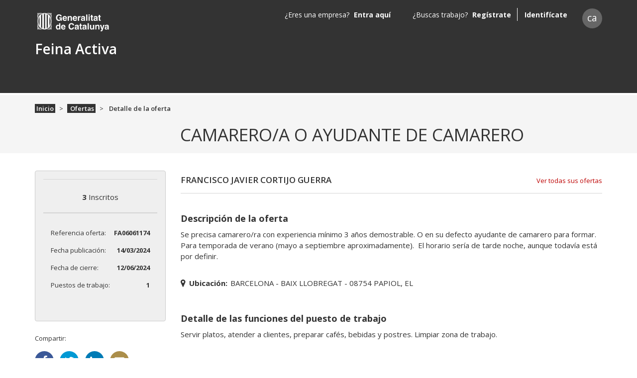

--- FILE ---
content_type: text/html; charset=utf-8
request_url: https://feinaactiva.gencat.cat/es/search/offers/detail/FA06061174
body_size: 38709
content:
<!DOCTYPE html><html lang="en"><head>
    <meta charset="utf-8">
    <title>Oferta de treball: CAMARERO/A O AYUDANTE DE CAMARERO - Feina Activa </title>
    <base href="/">

    <meta name="viewport" content="width=device-width, initial-scale=1">
    <link rel="icon" type="image/x-icon" href="favicon.ico">
    <script>
        (function (w, d, s, l, i) {
            w[l] = w[l] || [];
            w[l].push({
                'gtm.start':
                    new Date().getTime(), event: 'gtm.js'
            });
            var f = d.getElementsByTagName(s)[0],
                j = d.createElement(s), dl = l != 'dataLayer' ? '&l=' + l : '';
            j.async = true;
            j.src =
                'https://www.googletagmanager.com/gtm.js?id=' + i + dl;
            f.parentNode.insertBefore(j, f);
        })(window, document, 'script', 'dataLayer', 'GTM-NH8MVLN');
    </script>
    <!-- End Google Tag Manager -->
    <meta name="google-site-verification" content="cWxL-FFFP9cmpHkpN0ifDB_pGGEGG8R9jMubd24iEjo">
<style>@import"https://fonts.googleapis.com/css?family=Open+Sans:300,300i,400,400i,600,600i,700,700i";*,*:before,*:after{box-sizing:border-box}html{font-family:sans-serif;line-height:1.15;-webkit-text-size-adjust:100%;-ms-text-size-adjust:100%;-ms-overflow-style:scrollbar;-webkit-tap-highlight-color:rgba(0,0,0,0)}body{margin:0;font-family:Open Sans,-apple-system,BlinkMacSystemFont,Segoe UI,Roboto,Helvetica Neue,Arial,sans-serif,"Apple Color Emoji","Segoe UI Emoji",Segoe UI Symbol,"Noto Color Emoji";font-size:1rem;font-weight:400;line-height:1.5;color:#333;text-align:left;background-color:#fff}@media print{body *{visibility:hidden}}</style><style>@import"https://fonts.googleapis.com/css?family=Open+Sans:300,300i,400,400i,600,600i,700,700i";.d-none{display:none!important}.d-flex{display:flex!important}@media (min-width: 768px){.d-md-none{display:none!important}.d-md-block{display:block!important}}.justify-content-center{justify-content:center!important}.align-items-center{align-items:center!important}.pr-0{padding-right:0!important}.pt-3{padding-top:1rem!important}.text-right{text-align:right!important}fa-pre-header .btn.menu:before,body .menu-backdrop:before,.go-top a:before,fa-detail-box .social-links a.facebook:before,fa-detail-box .social-links a.twitter:before,fa-detail-box .social-links a.linkedin:before,fa-detail-box .social-links a.mail:before,div.location label:before{font-family:feina-activa-icons;font-style:normal;font-weight:400;speak:none;display:inline-block;text-align:center;font-variant:normal;text-transform:none;line-height:1em;-webkit-font-smoothing:antialiased;-moz-osx-font-smoothing:grayscale}fa-footer hr{width:100%;margin:0 .9375em}@font-face{font-family:feina-activa-icons;src:url(/assets/feina-activa-icons/feina-activa-icons.eot?) format("eot"),url(/assets/fonts/feina-activa-icons/feina-activa-icons.woff2) format("woff2"),url(/assets/fonts/feina-activa-icons/feina-activa-icons.woff) format("woff"),url(/assets/fonts/feina-activa-icons/feina-activa-icons.ttf) format("truetype"),url(/assets/fonts/feina-activa-icons/feina-activa-icons.svg#feina-activa-icons) format("svg")}*,*:before,*:after{box-sizing:border-box}html{font-family:sans-serif;line-height:1.15;-webkit-text-size-adjust:100%;-ms-text-size-adjust:100%;-ms-overflow-style:scrollbar;-webkit-tap-highlight-color:rgba(0,0,0,0)}main,nav{display:block}body{margin:0;font-family:Open Sans,-apple-system,BlinkMacSystemFont,Segoe UI,Roboto,Helvetica Neue,Arial,sans-serif,"Apple Color Emoji","Segoe UI Emoji",Segoe UI Symbol,"Noto Color Emoji";font-size:1rem;font-weight:400;line-height:1.5;color:#333;text-align:left;background-color:#fff}hr{box-sizing:content-box;height:0;overflow:visible}h1,h2,h3{margin-top:0;margin-bottom:20px}p{margin-top:0;margin-bottom:1rem}ol,ul{margin-top:0;margin-bottom:1rem}strong{font-weight:bolder}a{overflow-wrap:break-word;color:#bd0000;text-decoration:none;background-color:transparent;-webkit-text-decoration-skip:objects}a:hover{color:#bd0000;text-decoration:underline}a:not([href]):not([tabindex]){color:inherit;text-decoration:none}a:not([href]):not([tabindex]):hover,a:not([href]):not([tabindex]):focus{color:inherit;text-decoration:none}a:not([href]):not([tabindex]):focus{outline:0}img{vertical-align:middle;border-style:none}label{display:inline-block;margin-bottom:.5rem}button{border-radius:0}button:focus{outline:1px dotted;outline:5px auto -webkit-focus-ring-color}input,button{margin:0;font-family:inherit;font-size:inherit;line-height:inherit}button,input{overflow:visible}button{text-transform:none}button,html [type=button]{-webkit-appearance:button}button::-moz-focus-inner,[type=button]::-moz-focus-inner{padding:0;border-style:none}h1,h2,h3{margin-bottom:20px;font-family:inherit;font-weight:500;line-height:1.2;color:inherit}h1{font-size:2.1875em}h2{font-size:1.75em}h3{font-size:1.75rem}hr{margin-top:1rem;margin-bottom:1rem;border:0;border-top:1px solid rgba(0,0,0,.1)}.container{width:100%;padding-right:15px;padding-left:15px;margin-right:auto;margin-left:auto}@media (min-width: 576px){.container{max-width:570px}}@media (min-width: 768px){.container{max-width:750px}}@media (min-width: 992px){.container{max-width:990px}}@media (min-width: 1200px){.container{max-width:1170px}}.row{display:flex;flex-wrap:wrap;margin-right:-15px;margin-left:-15px}.no-gutters{margin-right:0;margin-left:0}.no-gutters>[class*=col-]{padding-right:0;padding-left:0}.col-2,.col-4,.col-6,.col-8,.col-10,.col-12,.col,.col-auto,.col-md-2,.col-md-3,.col-md-5,.col-md-6,.col-md-7,.col-md-9,.col-md-10,.col-md-12,.col-lg-4,.col-lg-8,.col-xl-3,.col-xl-9{position:relative;width:100%;min-height:1px;padding-right:15px;padding-left:15px}.col{flex-basis:0;flex-grow:1;max-width:100%}.col-auto{flex:0 0 auto;width:auto;max-width:none}.col-2{flex:0 0 16.66667%;max-width:16.66667%}.col-4{flex:0 0 33.33333%;max-width:33.33333%}.col-6{flex:0 0 50%;max-width:50%}.col-8{flex:0 0 66.66667%;max-width:66.66667%}.col-10{flex:0 0 83.33333%;max-width:83.33333%}.col-12{flex:0 0 100%;max-width:100%}@media (min-width: 768px){.col-md-2{flex:0 0 16.66667%;max-width:16.66667%}.col-md-3{flex:0 0 25%;max-width:25%}.col-md-5{flex:0 0 41.66667%;max-width:41.66667%}.col-md-6{flex:0 0 50%;max-width:50%}.col-md-7{flex:0 0 58.33333%;max-width:58.33333%}.col-md-9{flex:0 0 75%;max-width:75%}.col-md-10{flex:0 0 83.33333%;max-width:83.33333%}.col-md-12{flex:0 0 100%;max-width:100%}.order-md-1{order:1}.order-md-2{order:2}}@media (min-width: 992px){.col-lg-4{flex:0 0 33.33333%;max-width:33.33333%}.col-lg-8{flex:0 0 66.66667%;max-width:66.66667%}}@media (min-width: 1200px){.col-xl-3{flex:0 0 25%;max-width:25%}.col-xl-9{flex:0 0 75%;max-width:75%}}fa-pre-header{background-color:#333;display:block;padding:1rem 0}@media (min-width: 768px){fa-pre-header{padding:.7rem 0 0}}@media (max-width: 767.98px){fa-pre-header .row.no-gutters>div+div>.row{margin-right:0;margin-left:0}fa-pre-header .row.no-gutters>div+div>.row>.col,fa-pre-header .row.no-gutters>div+div>.row>[class*=col-]{padding-right:0;padding-left:0}}fa-pre-header .btn{background-color:transparent;border:0;border-radius:0;color:#fff;display:block;padding:0;text-align:left}fa-pre-header .btn:before{font-size:16px;font-size:.94118em}fa-pre-header .btn.menu:before{content:"\e82a";font-size:15px;font-size:.88235em}@media (min-width: 768px){fa-pre-header fa-logo{margin-bottom:1.25rem}}fa-pre-header fa-lang-picker,fa-pre-header fa-user-info{margin-top:.375rem}fa-pre-header fa-user-info{text-align:right}fa-logo{display:block;text-align:center}@media (min-width: 768px){fa-logo{text-align:left}}fa-logo a{font-weight:700;color:#fff}@media (min-width: 768px){fa-logo a{font-weight:600;font-size:28px;font-size:1.75em}}fa-logo a:hover{color:#fff}fa-logo a:first-child{display:none;height:37px;margin-bottom:.875em;width:255px;background:url(/assets/img/logo-gencat-cat2.svg) no-repeat left scroll;background-size:auto auto;background-color:#0000;font:0/0 a;color:transparent;text-shadow:none;background-color:transparent;border:0}@media (min-width: 768px){fa-logo a:first-child{display:block;font-size:16px;font-size:1em}}fa-logo a:last-child{display:block;margin-left:3%;overflow:hidden;text-overflow:ellipsis;white-space:nowrap}@media (min-width: 768px){fa-logo a:last-child{margin-left:0}}fa-user-info{color:#fff}fa-lang-picker a{background-color:#666;border-radius:50%;color:#fff;display:inline-block;height:2.08333em;line-height:2;text-align:center;width:2.08333em;font-size:12px;font-size:.75em}fa-lang-picker a:hover{background-color:#fff;color:#333;text-decoration:none}a:not([href]):not([tabindex]),a:not([href]):not([tabindex]):focus,a:not([href]):not([tabindex]):hover{cursor:pointer}.modal-backdrop{position:fixed;inset:0;z-index:1040!important;background-color:#333}fa-sidebar{background-color:#1f1f1f;bottom:0;overflow-y:auto;position:fixed;top:0;width:17.5em;z-index:1050}@media (min-width: 768px){fa-sidebar{display:none}}fa-sidebar.sidebar-menu{left:-17.5em;transition:left .3s ease}@media screen and (prefers-reduced-motion: reduce){fa-sidebar.sidebar-menu{transition:none}}fa-sidebar.sidebar-menu .header{overflow:hidden;padding:1em;position:relative}fa-sidebar.sidebar-menu .header:before{content:"";background-color:#fff;display:block;margin-bottom:1.875em;-webkit-mask-image:url(/assets/img/logo-gencat-cat2.svg);mask-image:url(/assets/img/logo-gencat-cat2.svg);-webkit-mask-repeat:no-repeat;mask-repeat:no-repeat;width:10.625em;height:1.6875em}fa-sidebar.sidebar-menu .header:after{content:"";background-color:#fff;left:0;opacity:.2;position:absolute;top:3.5625em;width:100%;height:.0625em}fa-sidebar.sidebar-menu .body{background-color:#333;position:relative}body .content-push{left:0;position:relative;transition:left .3s ease}@media screen and (prefers-reduced-motion: reduce){body .content-push{transition:none}}body .menu-backdrop{opacity:0;width:0;transition:opacity .5s ease,width .5s cubic-bezier(1,.02,1,-.12)}@media screen and (prefers-reduced-motion: reduce){body .menu-backdrop{transition:none}}body .menu-backdrop:before{content:"\e802";font-size:22px;font-size:1.375em;transition:all .3s ease;color:#fff;cursor:pointer;position:absolute;top:.72727em}@media screen and (prefers-reduced-motion: reduce){body .menu-backdrop:before{transition:none}}body .menu-backdrop:before{left:0}fa-growl-container{position:fixed;right:20px;top:20px;z-index:1080}fa-footer{background-color:#efefef;display:block;overflow:hidden}fa-footer .container:before{border-radius:50%;box-shadow:0 .375em .375em #e5e5e5;bottom:1.25em;content:"";display:block;left:50%;line-height:1.2;margin-left:-45%;margin-bottom:.625em;position:relative;width:90%;height:1.25em}fa-footer atx-collapse.list ul{margin-bottom:.75em;padding-left:.875em}fa-footer atx-collapse.list ul span li{z-index:999;color:#666;padding:0 0 .88889em;font-size:9px;font-size:.5625em}@media (min-width: 768px){fa-footer atx-collapse.list ul span li{padding:.11111em}}fa-footer atx-collapse.list ul span li a{color:#666;margin-left:-.28571em;font-size:14px;font-size:1.55556em}@media (min-width: 768px){fa-footer atx-collapse.list ul span li a{font-weight:600;font-size:12px;font-size:1.33333em}}fa-footer hr{border-top:2px solid #999}@media (min-width: 768px){fa-footer hr{border-color:#ccc;margin-top:1.8125em}}fa-footer hr~hr{border-color:#ddd}@media (min-width: 768px){fa-footer hr~hr{display:none}}fa-footer .legal-information p{color:#666;letter-spacing:-.01818em;line-height:1.4;padding-top:.36364em;text-align:center;font-size:11px;font-size:.6875em}@media (min-width: 768px){fa-footer .legal-information p{padding:1.72727em 0;text-align:left}}fa-footer fa-logo a:first-child{display:block;margin:.75em 0 1.5625em;font-size:16px;font-size:1em;background:url(/assets/img/logo-gene.svg) no-repeat left top scroll;background-size:101px 28px;background-color:#0000}@media (min-width: 768px){fa-footer fa-logo a:first-child{border:0;margin:1.3125em 0 0 .25em}}fa-footer fa-logo a:last-child{display:none}fa-footer .go-top{text-align:right}@media (min-width: 768px){fa-footer .go-top a{right:1.15385em}}@media (min-width: 992px){fa-footer .go-top a{right:2.30769em}}.content-push{display:flex;min-height:100vh;flex-direction:column}.content-wrapper{flex:1}.btn{display:inline-block;font-weight:600;text-align:center;white-space:nowrap;vertical-align:middle;-webkit-user-select:none;user-select:none;border:1px solid transparent;padding:.52941em .94118em;font-size:1rem;line-height:1.5;border-radius:.25rem;transition:color .15s ease-in-out,background-color .15s ease-in-out,border-color .15s ease-in-out,box-shadow .15s ease-in-out}@media screen and (prefers-reduced-motion: reduce){.btn{transition:none}}.btn:hover,.btn:focus{text-decoration:none}.btn:focus{outline:0;box-shadow:0 0 0 1px #4d7aff}a:focus{outline:0;box-shadow:0 0 0 1px #4d7aff}.btn:disabled{opacity:.65}.btn:not(:disabled):not(.disabled){cursor:pointer}.btn{overflow:hidden;text-overflow:ellipsis;white-space:nowrap;font-size:16px}.btn{width:100%}.btn:disabled{cursor:not-allowed}.btn:focus{border-color:#4d7aff;box-shadow:0 0 0 1px #4d7aff}.btn:not(:disabled):not(.disabled):active:focus{border-color:#4d7aff;box-shadow:0 0 2px 2px #4d7aff}@media (min-width: 768px){.btn{width:auto}}.go-top a{background-color:#333;border-radius:50%;bottom:1.92308em;color:#fff;display:inline-block;margin-left:-2.15385em;opacity:.75;position:fixed;text-align:center;transition:opacity .15s ease;font-size:13px;font-size:.8125em;width:2.07692em;height:2.07692em}@media screen and (prefers-reduced-motion: reduce){.go-top a{transition:none}}.go-top a:hover{color:#fff;opacity:1;text-decoration:none}.go-top a:before{display:block;margin:.46154em auto 0;transform:rotate(90deg);content:"\e80c"}fa-view-content{background-color:#f5f5f5;display:block}@media (min-width: 768px){fa-view-content{border-top:.25em solid #fff}}fa-view-content h1{line-height:normal;margin:.7em 0;font-weight:600;font-size:20px;font-size:1.25em}@media (min-width: 768px){fa-view-content h1{margin:0 0 .4em;overflow:hidden;text-overflow:ellipsis;white-space:nowrap;font-size:35px;font-size:2.1875em;font-weight:400}}.breadcrumb{display:flex;flex-wrap:wrap;padding:1.125em 0;margin-bottom:.0625em;list-style:none;background-color:#0000;border-radius:.25rem}.breadcrumb-item+.breadcrumb-item{padding-left:.61538em}.breadcrumb-item+.breadcrumb-item:before{display:inline-block;padding-right:.61538em;color:#333;content:">"}.breadcrumb-item+.breadcrumb-item:hover:before{text-decoration:underline}.breadcrumb-item+.breadcrumb-item:hover:before{text-decoration:none}.breadcrumb-item.active{color:#333}.breadcrumb .breadcrumb-item{font-size:13px;font-size:.8125em}.breadcrumb .breadcrumb-item a,.breadcrumb .breadcrumb-item span{font-weight:600}.breadcrumb .breadcrumb-item a{background-color:#333;color:#fff;padding:0 .23077em}.legal-information p{margin-top:1.46154em;font-size:13px;font-size:.8125em}@media (min-width: 768px){.legal-information p{margin-top:0}}ul.list{margin:0;padding:0}ul.list li{color:#bd0000;list-style-position:inside;margin-bottom:.1875em;overflow:hidden;text-overflow:ellipsis;white-space:nowrap}ul.list li span{color:#333;margin-left:-.21429em;font-size:14px;font-size:.875em}@media (min-width: 768px){ul.list li span{margin-left:-.2em;font-size:15px;font-size:.9375em}}fa-detail-box{background-color:#fff}fa-detail-box .box{margin-bottom:1.875em}@media (min-width: 768px){fa-detail-box .box{margin-bottom:1.5625em}}fa-detail-box .social-links p{font-size:13px;font-size:.8125em}fa-detail-box .social-links ul{display:flex;justify-content:space-between;margin:0;padding:0}fa-detail-box .social-links ul li{list-style:none}fa-detail-box .social-links a{color:#fff;border-radius:50%;display:inline-block;height:2.375em;width:2.375em}fa-detail-box .social-links a:before{margin:.45em auto 0;width:100%;font-size:20px;font-size:1.25em}fa-detail-box .social-links a:hover{opacity:.85}fa-detail-box .social-links a.facebook{background-color:#3b5998}fa-detail-box .social-links a.facebook:before{content:"\e828"}fa-detail-box .social-links a.twitter{background-color:#0099d4}fa-detail-box .social-links a.twitter:before{content:"\e827"}fa-detail-box .social-links a.linkedin{background-color:#007bb5}fa-detail-box .social-links a.linkedin:before{content:"\e82d"}fa-detail-box .social-links a.mail{background-color:#ab8e4a}fa-detail-box .social-links a.mail:before{content:"\e82c"}fa-detail-summary .box{background-color:#efefef;border:1px solid #D5D5D5}fa-detail-summary .box .logo{background-color:#fff;padding:.75em 0 .875em}@media (min-width: 768px){fa-detail-summary .box .logo{padding:1.375em 0 1.5em}}fa-detail-summary .box .logo img{display:block;margin:0 auto;max-width:100%}fa-detail-summary .box .inscribed{border-top:1px solid #D5D5D5;border-bottom:1px solid #D5D5D5;margin:0;padding:1.2em 0 .93333em;text-align:center;font-size:15px;font-size:.9375em}@media (min-width: 768px){fa-detail-summary .box .inscribed{padding:1.6em 0 1.33333em}}fa-detail-summary .box .refs{border-top:1px solid #D5D5D5;padding:1.25em .75em}@media (min-width: 768px){fa-detail-summary .box .refs{padding:1.875em .9375em}}fa-detail-summary .box .refs p{margin:0;white-space:nowrap;font-size:13px;font-size:.8125em}fa-detail-summary .box .refs p:first-child{margin-bottom:1.23077em}.content-detail{background-color:#fff}.content-detail .header{display:flex;justify-content:space-between;margin-top:.5625em}@media (min-width: 768px){.content-detail .header{display:flex}}.content-detail .header h2{flex:0 1 auto;padding-right:.57143em;text-transform:uppercase;font-size:14px;font-size:.875em;font-weight:600}@media (min-width: 768px){.content-detail .header h2{flex:1 1 auto;margin-bottom:2.35294em;padding-right:.70588em;padding-bottom:.88235em;font-size:17px;font-size:1.0625em}}.content-detail .header h2+a{flex:0 1 auto;font-size:12px;font-size:.75em}@media (min-width: 768px){.content-detail .header h2+a{margin-top:.15385em;margin-bottom:3.07692em;padding-bottom:1.15385em;font-size:13px;font-size:.8125em}}.content-detail .header h2,.content-detail .header h2+a{overflow:hidden;text-overflow:ellipsis;white-space:nowrap}@media (min-width: 768px){.content-detail .header h2,.content-detail .header h2+a{border-bottom:1px solid #D5D5D5}}.content-detail .location{margin-top:-2em;margin-bottom:2.71429em}@media (min-width: 768px){.content-detail .location{margin-top:-1.2em;margin-bottom:3.33333em}}.detail-description .description{margin-bottom:3.125em}.detail-description .description h3{margin-bottom:1em;font-size:16px;font-size:1em;font-weight:700}@media (min-width: 768px){.detail-description .description h3{margin-bottom:.55556em;font-size:18px;font-size:1.125em}}.detail-description .description p{margin-bottom:1.14286em;font-size:14px;font-size:.875em}@media (min-width: 768px){.detail-description .description p{margin-bottom:.71429em;font-size:15px;font-size:.9375em;white-space:pre-wrap}}div.location{font-size:14px;font-size:.875em}@media (min-width: 768px){div.location{font-size:15px;font-size:.9375em}}div.location label{margin:0 .42857em 0 0;font-weight:700}@media (min-width: 768px){div.location label{margin:0 .4em 0 0}}div.location label:before{content:"\e813";color:#333;margin-left:0;margin-right:.57143em}@media (min-width: 768px){div.location label:before{margin-right:.53333em}}.footer-legal-text{color:#333!important}.language-picker{background-color:#666!important;font-size:1.2em}.language-picker:hover{background-color:#fff!important}.pointer:hover{cursor:pointer!important}.go-top a{color:#fff!important;z-index:3}fa-footer .legal-information p{font-size:.85em!important}input::placeholder{font-style:normal!important;color:#666!important}button:hover{background-color:#bd0000!important}.detail-description .list li span{white-space:normal}fa-detail #component-title{white-space:normal!important;text-transform:uppercase}@media (min-width: 767px){fa-detail #component-title{padding-left:292px}}@media print{body *{visibility:hidden}fa-pre-header,fa-view-content{display:none}}.aria-live-container{opacity:0;z-index:-999;height:0;cursor:default;position:absolute;right:0}.box{border:1px solid #ccc!important;border-radius:4px;padding:1rem;margin-bottom:2rem}</style><link rel="stylesheet" href="styles.305436a395504b59.css" media="print" onload="this.media='all'"><noscript><link rel="stylesheet" href="styles.305436a395504b59.css"></noscript><style ng-transition="serverApp">.spinner-background[_ngcontent-sc179] {
  background: rgba(1, 2, 15, 0.5);
  width: 100%;
  height: 1000px;
  display: inherit;
  position: absolute;
  z-index: 10000;
  overflow: hidden;
}
.spinner-background[_ngcontent-sc179]   .round-spinner[_ngcontent-sc179] {
  width: 180px;
  height: 180px;
  position: fixed;
  z-index: 11000;
  top: 50%;
  left: 50%;
  margin-top: -90px;
  margin-left: -90px;
  pointer-events: none;
  transform: translate(-30%, -30%);
  border: 9px solid #bbb;
  border-radius: 50%;
  border-top: 9px solid #bd0000; 
  animation: _ngcontent-sc179_spin 3s linear infinite;
}
.spinner-background[_ngcontent-sc179]   .inner-round-spinner[_ngcontent-sc179] {
  width: 150px;
  height: 150px;
  border-width: 6px;
  margin-top: -75px;
  margin-left: -75px;
  position: fixed;
  z-index: 12000;
  top: 50%;
  left: 50%;
  pointer-events: none;
  transform: translate(-30%, -30%);
  border: 5px solid #bd0000;
  border-radius: 50%;
  border-top: 5px solid #bbb; 
  animation: _ngcontent-sc179_invertSpin 5s linear infinite;
}
@keyframes _ngcontent-sc179_spin {
  0% {
    transform: rotate(0deg);
  }
  100% {
    transform: rotate(360deg);
  }
}
@keyframes _ngcontent-sc179_invertSpin {
  0% {
    transform: rotate(360deg);
  }
  100% {
    transform: rotate(0deg);
  }
}</style><style ng-transition="serverApp">.profile-name[_ngcontent-sc177] {
            color: #ffffff !important;
            font-weight: 600 !important;
            font-size: 1.75em !important;
        }</style><style ng-transition="serverApp">.title-footer[_ngcontent-sc156]   h3[_ngcontent-sc156] {
  font-size: 1.125em !important;
}

.legal-text[_ngcontent-sc156] {
  color: #999999 !important;
  font-size: 0.688em !important;
  margin-top: 5px;
}

.go-top[_ngcontent-sc156]   a[_ngcontent-sc156] {
  background-image: url("http://guiaweb.gencat.cat/web/resources/fwkResponsive/fpca_article/img/NG_ico_descarregar.png") !important;
  background-repeat: no-repeat;
  background-color: transparent;
  transform: rotate(180deg);
}

.go-top[_ngcontent-sc156]   a[_ngcontent-sc156]::before {
  display: none;
}</style><style ng-transition="serverApp">.icon[_ngcontent-sc17] {
  margin-left: 5px;
  margin-top: 15px;
}</style><style ng-transition="serverApp">@media (max-width: 768px) {
  .margin-phone[_ngcontent-sc173] {
    margin-top: 45px;
  }
}
.user-info-name[_ngcontent-sc173] {
  margin-right: 20px;
}
.user-info-name__name[_ngcontent-sc173] {
  margin-right: 5px;
}

.dropdown-container[_ngcontent-sc173] {
  width: 300px;
}

@media (max-width: 768px) {
  .dropdown-container[_ngcontent-sc173] {
    top: 20% !important;
    position: fixed !important;
  }
  .dropdown-item[_ngcontent-sc173]   span[_ngcontent-sc173] {
    background-color: transparent;
    float: none;
  }
  .responsive-position[_ngcontent-sc173] {
    position: inherit;
  }
}</style><style ng-transition="serverApp">.role-bar[_ngcontent-sc155] {
  width: 100% !important;
}

.loader-info[_ngcontent-sc155] {
  --info-bg-color: #4d7aff;
}

.loader-warning[_ngcontent-sc155] {
  --info-bg-color: #FF8000;
}

.loader-danger[_ngcontent-sc155] {
  --info-bg-color: #bd0000;
}

.loader[_ngcontent-sc155] {
  height: 4px;
  width: 100%;
  position: relative;
  overflow: hidden;
  background-color: white;
}

.loader[_ngcontent-sc155]:before {
  display: block;
  position: absolute;
  content: "";
  left: -200px;
  width: 200px;
  height: 4px;
  background-color: var(--info-bg-color);
  animation: _ngcontent-sc155_loading 3s linear infinite;
}

@keyframes _ngcontent-sc155_loading {
  from {
    left: -200px;
    width: 30%;
  }
  50% {
    width: 30%;
  }
  70% {
    width: 70%;
  }
  80% {
    left: 50%;
  }
  95% {
    left: 120%;
  }
  to {
    left: 100%;
  }
}</style><style ng-transition="serverApp">.margin-bottom-published-at[_ngcontent-sc195] {
  margin-bottom: 1.23077em !important;
}</style><meta name="description" content="Se precisa camarero/ra con experiencia mínimo 3 años demostrable. O en su defecto ayudante de camarero para formar. 
Para temporada de verano (mayo a septiembre aproximadamente).  El horario sería de tarde noche, aunque todavía está por definir. "><meta name="twitter:card" content="summary"><meta name="twitter:site" content="Feina Activa"><meta name="twitter:title" content="CAMARERO/A O AYUDANTE DE CAMARERO"><meta name="twitter:description" content="Se precisa camarero/ra con experiencia mínimo 3 años demostrable. O en su defecto ayudante de camarero para formar. 
Para temporada de verano (mayo a septiembre aproximadamente).  El horario sería de tarde noche, aunque todavía está por definir. "><meta name="og:title" content="CAMARERO/A O AYUDANTE DE CAMARERO"><meta name="og:description" content="Se precisa camarero/ra con experiencia mínimo 3 años demostrable. O en su defecto ayudante de camarero para formar. 
Para temporada de verano (mayo a septiembre aproximadamente).  El horario sería de tarde noche, aunque todavía está por definir. "></head>
<body>
<fa-root _nghost-sc185="" ng-version="15.0.0" ng-server-context="ssr"><fa-round-spinner _ngcontent-sc185="" _nghost-sc179=""><!----></fa-round-spinner><div _ngcontent-sc185="" class="content-push"><div _ngcontent-sc185="" role="banner"><fa-pre-header _ngcontent-sc185="" role="region" _nghost-sc177=""><div _ngcontent-sc177="" role="region" class="container"><div _ngcontent-sc177="" class="row no-gutters"><div _ngcontent-sc177="" class="col-10 col-md-3"><div _ngcontent-sc177="" class="row"><div _ngcontent-sc177="" class="d-md-none col-2 pr-0"><button _ngcontent-sc177="" type="button" class="btn menu"></button></div><fa-logo _ngcontent-sc177="" class="col-10 col-md-12" _nghost-sc17=""><a _ngcontent-sc17="" href="http://web.gencat.cat/" rel="noopener" target="_blank" class="logo icon" title="Generalitat de Catalunya" aria-label="form.aria.logo.go-gencat"></a><a _ngcontent-sc17="" rel="noopener" title="Logo Feina Activa" href="/es"> Feina Activa
</a></fa-logo></div></div><div _ngcontent-sc177="" class="col-2 col-md-9"><div _ngcontent-sc177="" class="row"><fa-user-info _ngcontent-sc177="" class="col d-none d-md-block" _nghost-sc173=""><!----></fa-user-info><fa-lang-picker _ngcontent-sc177="" class="col-auto d-none d-md-block"><a role="button" tabindex="0" class="language-picker pointer" title="" aria-label="Idioma en español"> 
</a></fa-lang-picker><!----></div></div><!----></div></div><fa-role-bar _ngcontent-sc177="" _nghost-sc155=""><!----><!----></fa-role-bar></fa-pre-header></div><!----><!----><div _ngcontent-sc185="" role="main"><router-outlet _ngcontent-sc185=""></router-outlet><fa-search><router-outlet></router-outlet><fa-detail><fa-view-content><div class="container"><div class="row"><fa-breadcrumb role="region" class="col-12 d-none d-md-block"><nav aria-label="Detalle de la oferta"><ol class="breadcrumb"><li class="breadcrumb-item"><!----><!----><!----><a href="/es"> Inicio </a><!----><!----><!----><!----></li><li class="breadcrumb-item"><a href="/es/search/offers/list"> Ofertas </a><!----><!----><!----><!----><!----><!----><!----></li><li class="breadcrumb-item active"><span aria-current="page"><!----></span><span aria-current="page"> Detalle de la oferta </span><!----><!----><!----><!----></li><!----></ol></nav></fa-breadcrumb><div class="col-12"><div class="row align-items-center"><div class="col-12"><h1 id="component-title">CAMARERO/A O AYUDANTE DE CAMARERO</h1><!----></div></div></div></div></div></fa-view-content><main class="content-wrapper"><div class="container"><div class="row offer-detail"><!----><fa-detail-box class="col-xl-3 col-lg-4 col-md-5"><div role="region" class="row"><fa-detail-summary class="col-12" _nghost-sc195=""><div _ngcontent-sc195="" class="box"><div _ngcontent-sc195="" class="logo" style="padding: 0;"><img _ngcontent-sc195="" src="/api/business/88b4b4da65472ec6a89409ea8801d2d7/logo" alt="FRANCISCO JAVIER CORTIJO GUERRA"><!----><!----></div><p _ngcontent-sc195="" class="inscribed"><strong _ngcontent-sc195="">3</strong> Inscritos </p><!----><div _ngcontent-sc195="" class="refs row no-gutters"><div _ngcontent-sc195="" class="col-6"><p _ngcontent-sc195="">Referencia oferta:</p></div><div _ngcontent-sc195="" class="col-6 text-right"><p _ngcontent-sc195=""><strong _ngcontent-sc195="">FA06061174</strong></p></div><div _ngcontent-sc195="" class="col-6"><p _ngcontent-sc195="" class="margin-bottom-published-at">Fecha publicación:</p></div><div _ngcontent-sc195="" class="col-6 text-right"><p _ngcontent-sc195="" class="margin-bottom-published-at"><strong _ngcontent-sc195="">14/03/2024</strong></p></div><div _ngcontent-sc195="" class="col-6"><p _ngcontent-sc195="" class="margin-bottom-closed-at">Fecha de cierre:</p></div><!----><div _ngcontent-sc195="" class="col-6 text-right"><p _ngcontent-sc195="" class="margin-bottom-closed-at"><strong _ngcontent-sc195="">12/06/2024</strong></p></div><!----><div _ngcontent-sc195="" class="col-6"><p _ngcontent-sc195="">Puestos de trabajo:</p></div><div _ngcontent-sc195="" class="col-6 text-right"><p _ngcontent-sc195=""><strong _ngcontent-sc195="">1</strong></p></div></div></div><!----><!----><!----></fa-detail-summary><div class="col-12 d-none d-md-block social-links" style="max-width: 75%;"><p>Compartir:</p><ul><li><a target="_blank" href="https://www.facebook.com/sharer/sharer.php?u=about:blank" aria-labelledby="facebook" class="facebook"></a></li><li><a target="_blank" href="http://twitter.com/share?text=CAMARERO/A O AYUDANTE DE CAMARERO&amp;url=about:blank" aria-labelledby="twitter" class="twitter"></a></li><li><a target="_blank" href="https://www.linkedin.com/shareArticle?mini=true&amp;url=about:blank&amp;title=CAMARERO/A O AYUDANTE DE CAMARERO" aria-labelledby="linkedin" class="linkedin"></a></li><li><a target="_blank" href="mailto:?subject=CAMARERO/A O AYUDANTE DE CAMARERO&amp;body=about:blank" aria-labelledby="mail" class="mail"></a></li><!----></ul></div><!----><div class="col-12 pt-3"><!----></div></div></fa-detail-box><fa-detail-content class="content-detail col-xl-9 col-lg-8 col-md-7"><div role="region" class="row"><div class="header col-12"><h2> FRANCISCO JAVIER CORTIJO GUERRA </h2><a tabindex="0" href="/es/search/offers/list?businessName=FRANCISCO%20JAVIER%20CORTIJO%20GUERRA"> Ver todas sus ofertas </a><!----></div><fa-extra-description class="detail-description col-12"><div class="description"><h3 id="description-extra-description-title">Descripción de la oferta</h3><p aria-labelledby="extra-description-title">Se precisa camarero/ra con experiencia mínimo 3 años demostrable. O en su defecto ayudante de camarero para formar. 
Para temporada de verano (mayo a septiembre aproximadamente).  El horario sería de tarde noche, aunque todavía está por definir. </p><!----></div></fa-extra-description><!----><fa-extra-location class="col-12"><div class="location"><label for="location">Ubicación:</label><input id="location" style="display: none;"><span>BARCELONA - BAIX LLOBREGAT - 08754 PAPIOL, EL</span></div></fa-extra-location><!----><fa-extra-description class="detail-description col-12"><div class="description"><h3 id="job-extra-description-title">Detalle de las funciones del puesto de trabajo</h3><p aria-labelledby="extra-description-title">Servir platos, atender a clientes, preparar cafés, bebidas y postres. Limpiar zona de trabajo. </p><!----></div></fa-extra-description><!----><fa-extra-description class="detail-description col-12"><div class="description"><h3 id="requirements-extra-description-title">Requisitos</h3><ul aria-labelledby="extra-description-title" class="list"><li><span> Experiencia 3 años. Los requisitos mencionados anteriormente.  </span></li><!----><!----><li><span> español (hablado Superior, escrito Superior) </span></li><!----><!----><li><span> catalán (hablado Superior, escrito Superior) </span></li><!----><!----><li><span> Competencias / conocimientos: Hablar y escribir correctamente castellano y catalán.  </span></li><!----><!----><li><span> Disponibilidad de vehículo </span></li><!----><!----><!----></ul><!----></div></fa-extra-description><!----><fa-extra-description class="detail-description col-12"><div class="description"><h3 id="conditions-extra-description-title">Condiciones del puesto de trabajo</h3><ul aria-labelledby="extra-description-title" class="list"><li><span> Contrato laboral temporal (4 meses) </span></li><!----><!----><li><span> Jornada completa </span></li><!----><!----><li><span> Salario mensual bruto desde '1300' hasta '1500' </span></li><!----><!----><li><span> Otros datos de interés: Se precisa que si no es de El Papiol tener vehículo propio por temas de horario ya que el transporte publico es escaso.  </span></li><!----><!----><!----></ul><!----></div></fa-extra-description><!----><!----><!----><!----><!----></div><!----><!----><!----></fa-detail-content></div><!----></div><!----></main><!----><!----><!----><!----></fa-detail><!----></fa-search><!----></div><div _ngcontent-sc185="" role="contentinfo"><fa-footer _ngcontent-sc185="" role="region" _nghost-sc156=""><fa-role-bar _ngcontent-sc156="" _nghost-sc155=""><!----><!----></fa-role-bar><div _ngcontent-sc156="" role="contentinfo" class="container title-footer"><div _ngcontent-sc156="" class="row"><div _ngcontent-sc156="" class="col-12 col-md-6"><h3 _ngcontent-sc156="" id="help-footer-list"><a _ngcontent-sc156="" tabindex="0" aria-controls="footer-help" class="pointer" style="color: #333333;" aria-expanded="true"> Ayuda </a></h3><div _ngcontent-sc156="" class="aria-live-container"><p _ngcontent-sc156="" aria-live="polite">Textos legales</p><p _ngcontent-sc156="" aria-live="polite">Documentos</p><p _ngcontent-sc156="" aria-live="polite">Preguntas frecuentes</p><p _ngcontent-sc156="" aria-live="polite">Accesibilidad</p><p _ngcontent-sc156="" aria-live="polite">Recomendaciones</p><p _ngcontent-sc156="" aria-live="polite">Tutoriales</p><p _ngcontent-sc156="" aria-live="polite">Contacto</p><p _ngcontent-sc156="" aria-live="polite">Politica de cookies</p><p _ngcontent-sc156="" aria-live="polite">Mapa web</p><p _ngcontent-sc156="" aria-live="polite">Tabla de contenidos</p></div><atx-collapse _ngcontent-sc156="" id="footer-help" role="tabpanel" class="d-md-block list" _nghost-sc106=""><div _ngcontent-sc106="" class="collapse show"><ul _ngcontent-sc156=""><span _ngcontent-sc156=""><li _ngcontent-sc156=""><a _ngcontent-sc156="" tabindex="0" class="pointer">Textos legales</a></li><li _ngcontent-sc156=""><a _ngcontent-sc156="" tabindex="0" class="pointer">Documentos</a></li><li _ngcontent-sc156=""><a _ngcontent-sc156="" tabindex="0" class="pointer">Preguntas frecuentes</a></li><li _ngcontent-sc156=""><a _ngcontent-sc156="" tabindex="0" class="pointer">Accesibilidad</a></li><!----><li _ngcontent-sc156=""><a _ngcontent-sc156="" tabindex="0" class="pointer">Tutoriales</a></li><li _ngcontent-sc156=""><a _ngcontent-sc156="" tabindex="0" class="pointer">Contacto</a></li><li _ngcontent-sc156=""><a _ngcontent-sc156="" tabindex="0" class="pointer">Politica de cookies</a></li><li _ngcontent-sc156=""><a _ngcontent-sc156="" tabindex="0" class="pointer">Mapa web</a></li><li _ngcontent-sc156=""><a _ngcontent-sc156="" tabindex="0" class="pointer">Tabla de contenidos</a></li></span></ul></div></atx-collapse></div><div _ngcontent-sc156="" class="col-12 col-md-6"><h3 _ngcontent-sc156="" id="footer-links-title"><a _ngcontent-sc156="" tabindex="0" aria-controls="footer-links" class="pointer" style="color: #333333;" aria-expanded="true"> Directo a </a></h3><div _ngcontent-sc156="" class="aria-live-container"><p _ngcontent-sc156="" aria-live="polite">W3C</p><p _ngcontent-sc156="" aria-live="polite">Unión Europea. Fondo social europeo.</p><p _ngcontent-sc156="" aria-live="polite">Servicio Público de Ocupación de Cataluña</p><p _ngcontent-sc156="" aria-live="polite">Gencat.cat</p></div><atx-collapse _ngcontent-sc156="" id="footer-links" role="tabpanel" class="d-md-block list" _nghost-sc106=""><div _ngcontent-sc106="" class="collapse show"><ul _ngcontent-sc156=""><span _ngcontent-sc156=""><li _ngcontent-sc156=""><a _ngcontent-sc156="" target="_blank" href="https://web.gencat.cat//">Gencat.cat</a></li><li _ngcontent-sc156=""><a _ngcontent-sc156="" target="_blank" href="https://serveiocupacio.gencat.cat//">Servicio Público de Ocupación de Cataluña</a></li><li _ngcontent-sc156=""><a _ngcontent-sc156="" target="_blank" href="http://ec.europa.eu/esf/home.jsp?langId=/">Unión Europea. Fondo social europeo.</a></li><li _ngcontent-sc156=""><a _ngcontent-sc156="" target="_blank" href="https://www.w3c.es/">W3C</a></li></span></ul></div></atx-collapse></div><hr _ngcontent-sc156=""><div _ngcontent-sc156="" class="legal-information col-12 order-md-2 col-md-10"><p _ngcontent-sc156="" class="footer-legal-text legal-text" style="font-size: 0.688em !important; color: #666666 !important;"><strong _ngcontent-sc156="">Aviso legal:</strong> De acuerdo con el artículo 17.1 de la Ley 19/2014, la © Generalitat de Catalunya permite la reutilización de los contenidos y de los datos siempre que se cite la fuente y la fecha de actualización, y que no se desnaturalice la información (artículo 8 de la Ley 37/2007), y también que no se contradiga con una licencia específica.</p></div><hr _ngcontent-sc156=""><fa-logo _ngcontent-sc156="" class="col-8 col-md-2 order-md-1" _nghost-sc17=""><a _ngcontent-sc17="" href="http://web.gencat.cat/" rel="noopener" target="_blank" class="logo icon" title="Generalitat de Catalunya" aria-label="form.aria.logo.go-gencat"></a><a _ngcontent-sc17="" rel="noopener" title="Logo Feina Activa" href="/es"> Feina Activa
</a></fa-logo><div _ngcontent-sc156="" class="go-top col-4 col-md-12"><a _ngcontent-sc156="" role="button"></a></div></div></div></fa-footer></div></div><fa-sidebar _ngcontent-sc185="" class="sidebar-menu"><div class="header"><!----><fa-user-info _nghost-sc173=""><!----></fa-user-info></div><div class="body"><!----></div><fa-lang-picker class="col-12 d-md-none d-flex justify-content-center"><a role="button" tabindex="0" class="language-picker pointer" title="" aria-label="Idioma en español"> 
</a></fa-lang-picker></fa-sidebar><div _ngcontent-sc185="" class="modal-backdrop menu-backdrop"></div><fa-growl-container _ngcontent-sc185=""><fa-growl><!----></fa-growl></fa-growl-container></fa-root>

<noscript>
    <iframe src="https://www.googletagmanager.com/ns.html?id=GTM-NH8MVLN"
            height="0" width="0" style="display:none;visibility:hidden"></iframe>
</noscript>

<script src="runtime.f83e8276c78d599d.js" type="module"></script><script src="polyfills.acbebb6a54ac96df.js" type="module"></script><script src="main.44aafed1c6ce49ce.js" type="module"></script>

<script id="serverApp-state" type="application/json">{&q;/api/translates/all-es&q;:{&q;academic-level.label.incomplete_primary_education&q;:&q;ESTUDIOS PRIMARIOS INCOMPLETOS&q;,&q;academic-level.label.primary_education&q;:&q;ESTUDIOS PRIMARIOS COMPLETOS&q;,&q;academic-level.label.non_required_certification_courses&q;:&q;PROGRAMAS FO QUE NO NECESITAN TITULACIÓN&q;,&q;academic-level.label.secondary_education_first_stage&q;:&q;PRIMERA ETAPA DE EDUCACIÓN SECUNDARIA SIN TÍTULO&q;,&q;academic-level.label.secondary_education_first_stage_certified&q;:&q;PRIMERA ETAPA DE EDUCACIÓN SECUNDARIA CON TÍTULO&q;,&q;academic-level.label.secondary_education_first_stage_required_courses&q;:&q;PROGRAMAS FO QUE NECESITAN TITULACIÓN DE ESO DE 1.ª ETAPA&q;,&q;academic-level.label.bachelor&q;:&q;TÍTULO DE BACHILLERATO&q;,&q;academic-level.label.intermediate&q;:&q;TÍTULO FP DE GRADO MEDIO&q;,&q;academic-level.label.music_and_dance_intermediate&q;:&q;TÍTULO DE GRADO MEDIO DE MÚSICA Y DANZA&q;,&q;academic-level.label.secondary_education_second_stage_required_courses&q;:&q;PROGRAMAS FO QUE NECESITAN TITULACIÓN DE ESO DE 2.ª ETAPA&q;,&q;academic-level.label.higher_professional_training&q;:&q;TÍTULO FP DE GRADO SUPERIOR&q;,&q;academic-level.label.unrecognized_university_degree&q;:&q;TÍTULO PROPIO UNIVERSITARIO&q;,&q;academic-level.label.higher_profesional_training_required_courses&q;:&q;PROGRAMAS FO QUE NECESITAN TITULACIÓN FP GRADO SUPERIOR&q;,&q;academic-level.label.technical_engineering&q;:&q;DIPLOMATURA O INGENIERÍA TÉCNICA&q;,&q;academic-level.label.engineering&q;:&q;LICENCIATURA O INGENIERÍA&q;,&q;academic-level.label.professional_specialization&q;:&q;TÍTULO DE ESPECIALITZACIÓN PROFESIONAL&q;,&q;academic-level.label.postgraduate_course&q;:&q;PROGRAMAS DE POSTGRADO&q;,&q;academic-level.label.university_degree_required_courses&q;:&q;PROGRAMAS FO QUE NECESITAN TITULACIÓN UNIVERSITARIA&q;,&q;academic-level.label.graduate_degree&q;:&q;TÍTULO DE GRADO&q;,&q;academic-level.label.master&q;:&q;TÍTULO OFICIAL DE MÁSTER&q;,&q;academic-level.label.doctoral_degree&q;:&q;TÍTULO DE DOCTORADO&q;,&q;academic-level.label.uneducated&q;:&q;SENSE ESTUDIS&q;,&q;admin.business.confirmation-search-form-title&q;:&q;Filtro de búsqueda de empresas pendientes&q;,&q;admin.business.registered-search-form-title&q;:&q;Filtro de búsqueda de empresas registradas&q;,&q;admin.business.confirmation-table-title&q;:&q;Listado de empresas pendientes&q;,&q;admin.business.registered-table-title&q;:&q;Listado de empresas registradas&q;,&q;admin.business.save-growl-title&q;:&q;Modificar empresa&q;,&q;admin.business.save-growl-message&q;:&q;Se han modificado los datos de empresa correctamente.&q;,&q;admin.business.deny-growl-title&q;:&q;Acceso de empresa denegado&q;,&q;admin.business.deny-growl-message&q;:&q;Se ha denegado el acceso a la empresa.&q;,&q;admin.business.accept-growl-title&q;:&q;Empresa aceptada&q;,&q;admin.business.accept-growl-message&q;:&q;Se ha aceptado el acceso a la empresa.&q;,&q;admin.business.delete-growl-title&q;:&q;Empresa borrada&q;,&q;admin.business.delete-growl-message&q;:&q;La empresa se ha eliminado del sistema.&q;,&q;admin.business.reset-password-growl-title&q;:&q;Cambio contraseña empresa&q;,&q;admin.business.reset-password-growl-message&q;:&q;Se ha enviado un correo electrónico a la empresa para que pueda hacer el cambio de contraseña.&q;,&q;admin.users.table-title&q;:&q;Lista de usuarios&q;,&q;admin.users.form-search-title&q;:&q;Filtro de búsqueda de usuarios&q;,&q;admin.users.modal-title&q;:&q;Editar usuario&q;,&q;admin.users.reset-password-growl-message&q;:&q;Se ha enviado un correo electrónico a la persona candidata para que pueda hacer el cambio de contraseña..&q;,&q;admin.users.reset-password-growl-title&q;:&q;Cambio contraseña persona candidata&q;,&q;admin.users.delete-growl-title&q;:&q;Persona candidata eliminada&q;,&q;admin.users.delete-growl-message&q;:&q;Se ha eliminado la persona candidata del sistema.&q;,&q;admin.users.send-confirmation-growl-message&q;:&q;Se ha enviado un correo electrónico al usuario para que pueda realizar la confirmación de la cuenta.&q;,&q;admin.users.send-confirmation-growl-title&q;:&q;Enviado correo de confirmación.&q;,&q;admin.offers.table-title&q;:&q;Lista de ofertas&q;,&q;admin.offers.search-form-title&q;:&q;Filtro de búsqueda de ofertas&q;,&q;admin.offers.pendingAt&q;:&q;Fecha de intento de publicación&q;,&q;admin.offers.reject-growl-title&q;:&q;Oferta rechazada&q;,&q;admin.offers.reject-growl-message&q;:&q;La oferta ha sido rechazada.&q;,&q;admin.offers.publish-growl-title&q;:&q;Oferta publicada&q;,&q;admin.offers.publish-growl-message&q;:&q;La oferta ha sido publicada.&q;,&q;admin.offers.un-block-growl-title&q;:&q;Desbloquear oferta&q;,&q;admin.offers.un-block-growl-message&q;:&q;La oferta ha sido desbloqueada.&q;,&q;admin.offers.block-growl-title&q;:&q;Bloqueo de oferta&q;,&q;admin.offers.block-growl-message&q;:&q;La oferta se ha bloqueado correctamente.&q;,&q;admin.offers.try-publish-growl-title &q;:&q;Petición de publicación&q;,&q;admin.offers.try-publish-growl-message&q;:&q;Petición de publicación solicitada&q;,&q;admin.offers.try-publish-growl-title&q;:&q;Petición de publicación&q;,&q;admin.offers.extraction-offer-form-title&q;:&q;Filtro de ofertas publicadas&q;,&q;admin.offers.extraction-accept-growl-title&q;:&q;Extracción de datos&q;,&q;admin.offers.extraction-error-growl-title&q;:&q;Campos requeridos&q;,&q;admin.offers.extraction-error-growl-message&q;:&q;Faltan campos requeridos por rellenar.&q;,&q;admin.offers.extraction-accept-growl-message&q;:&q;Extracción en curso, en unos minutos recibirá la extracción en el correo indicado.&q;,&q;admin.claims.search-form-title&q;:&q;Filtro de búsqueda de reclamaciones&q;,&q;admin.claims.table-title&q;:&q;Lista de reclamaciones&q;,&q;admin.jobs.table-title&q;:&q;Lista de procesos&q;,&q;admin.jobs.modal-title&q;:&q;Edición de los procesos automáticos&q;,&q;admin.jobs.job-execution-title&q;:&q;Ejecución manula&q;,&q;admin.jobs.job-execution-message&q;:&q;Se ha iniciado correctamente la ejecución del proceso.&q;,&q;admin.jobs.job-execution-error-title&q;:&q;Ejecución manual&q;,&q;admin.jobs.job-execution-error-message&q;:&q;El proceso no se ha podido ejecutar. Vuelva a intentarlo en unos minutos.&q;,&q;admin.jobs.job-details-error-title&q;:&q;Detalle de los errores&q;,&q;admin.jobs.search-form-title&q;:&q;Filtros&q;,&q;admin.emails.table-title&q;:&q;Lista de plantillas&q;,&q;admin.emails.modal-title&q;:&q;Edición de la plantilla de correo electrónico&q;,&q;admin.claim.file&q;:&q;Ficha de la reclamación&q;,&q;admin.claim.delete-growl-title&q;:&q;Reclamación eliminada&q;,&q;admin.claim.delete-growl-message&q;:&q;Se ha eliminado la reclamación.&q;,&q;admin.claim.save-growl-title&q;:&q;Reclamación guardada&q;,&q;admin.claim.save-growl-message&q;:&q;Se ha guardado la reclamación.&q;,&q;admin.claim.answer-growl-title&q;:&q;Reclamación respondida&q;,&q;admin.claim.answer-growl-message&q;:&q;Se ha enviado un correo electrónico de respuesta a la reclamación.&q;,&q;admin.landing.tutorials-title&q;:&q;Edición de los tutoriales&q;,&q;admin.landing.faqs-title&q;:&q;Edición de las FAQ&q;,&q;admin.landing.hero-modal-title&q;:&q;Edición de la cabecera del portal&q;,&q;admin.landing.banner-modal-title&q;:&q;Edición del banner&q;,&q;admin.landing.content-box-modal-title&q;:&q;Edición del contenedor de enlaces&q;,&q;admin.landing.carousel-modal-title&q;:&q;Edición del carrusel de empresas&q;,&q;admin.landing.faqs-modal-title&q;:&q;Edición de las FAQ&q;,&q;admin.landing.candidate-legal-text-modal-title&q;:&q;Edición de los textos legales de persona candidata&q;,&q;admin.landing.business-legal-text-modal-title&q;:&q;Edición de los textos legales de empresa&q;,&q;admin.landing.candidate-home-docs-modal-title&q;:&q;Edición de los documentos de persona candidata (parte pública)&q;,&q;admin.landing.candidate-private-docs-modal-title&q;:&q;Edición de los documentos de persona candidata (parte privada)&q;,&q;admin.landing.business-home-docs-modal-title&q;:&q;Edición de los documentos de empresa (parte pública)&q;,&q;admin.landing.business-private-docs-modal-title&q;:&q;Edición de los documentos de empresa (parte privada)&q;,&q;admin.landing.recommendations-modal-title&q;:&q;Edición de las recomendaciones&q;,&q;admin.landing.tutorials-modal-title&q;:&q;Edición de los tutoriales&q;,&q;admin.translation.modal-title&q;:&q;Traducción de etiquetas&q;,&q;admin.business-manager.business-data&q;:&q;Datos de la empresa&q;,&q;admin.business-manager.contact-data&q;:&q;Datos de contacto&q;,&q;admin.business-manager.contact-person&q;:&q;Persona de contacto&q;,&q;admin.business-manager.contact&q;:&q;Representante legal&q;,&q;admin.business-manager.is-labor-manager&q;:&q;Identificar gestor laboral&q;,&q;admin.faqs.table-title-candidate_questions&q;:&q;Preguntas&q;,&q;admin.faqs.table-title-business_questions&q;:&q;Preguntas&q;,&q;admin.portal-parameters.search-form-title&q;:&q;Filtro&q;,&q;admin.portal-parameters.table-title&q;:&q;Listado de parámetros&q;,&q;admin.portal-parameters.modal-title&q;:&q;Edición del parámetro del portal&q;,&q;admin.tutorials.table-title-ca_tutorials&q;:&q;Lista de tutoriales en catalán&q;,&q;admin.tutorials.table-title-es_tutorials&q;:&q;Lista de tutoriales en español&q;,&q;admin.public.landing-title&q;:&q;Edición componente&q;,&q;admin.public.landing-message&q;:&q;Se ha editado correctamente el componente estático.&q;,&q;admin.public.landing-message-error&q;:&q;Ha ocurrido un error, por favor, contacte con un Administador.&q;,&q;admin.public.landing-message-error-too-large&q;:&q;Uno de los ficheros que intenta subir es demasiado grande.&q;,&q;admin.statics.public-message&q;:&q;Se ha editado correctamente el componente estatico.&q;,&q;admin.statics.public-title&q;:&q;Edición componente&q;,&q;admin.static.edit-component-growl-title&q;:&q;Edición componente&q;,&q;admin.static.edit-component-growl-message&q;:&q;Se ha editado correctamente el componente estático.&q;,&q;admin.growl.users-saved-title&q;:&q;Usuario modificado&q;,&q;admin.growl.users-saved-message&q;:&q;Los datos del usuario se han modificado.&q;,&q;admin.questionnaires.search-form-title&q;:&q;Filtro&q;,&q;admin.questionnaires.result-table-title&q;:&q;Resultados de los cuestionarios&q;,&q;admin.questionnaires.total-sent&q;:&q;Número total de cuestionarios enviados&q;,&q;admin.questionnaires.total-answers&q;:&q;Número total de respuestas&q;,&q;admin.accessibility.table-title-declaration_questions&q;:&q;Secciones&q;,&q;admin.offer-audit.title&q;:&q;Lista de bloqueos y desbloqueos&q;,&q;admin.extraction.accept-growl-title&q;:&q;Comienza la extracción.&q;,&q;admin.extraction.accept-growl-message&q;:&q;En breves minutos recibirá la información en el correo seleccionado.&q;,&q;admin.extraction-offer-form-title&q;:&q;Filtro de ofertas publicadas&q;,&q;admin.confirm.delete-synonym&q;:&q;Seguro que desea borrar el sinónimo.&q;,&q;admin.synonym.modal-title&q;:&q;Sinónimos&q;,&q;admin.synonym.add-growl-title&q;:&q;Sinónimo añadido&q;,&q;admin.synonym.add-growl-message&q;:&q;Se ha añadido correctamente el sinónimo.&q;,&q;admin.synonym.updateOne-growl-title&q;:&q;Edición de datos&q;,&q;admin.synonym.updateOne-growl-message&q;:&q;Se han editado los datos correctamente.&q;,&q;admin.synonym.delete-growl-title&q;:&q;Sinónimo eliminado&q;,&q;admin.synonym.delete-growl-message&q;:&q;Se ha eliminado correctamente el sinónimo.&q;,&q;admin.cookies.button&q;:&q;Politica de cookies&q;,&q;analytic-box.signed.label&q;:&q;INSCRITO&q;,&q;analytic-box.small.label&q;:&q;Ofertas&q;,&q;analytic-box.viewed.label&q;:&q;LEÍDO&q;,&q;analytic-box.selected.label&q;:&q;SELECCIONADO&q;,&q;applications.status.invited&q;:&q;Invitado&q;,&q;applications.status.signed&q;:&q;Inscrito&q;,&q;applications.status.accepted&q;:&q;Aceptado&q;,&q;applications.status.projected&q;:&q;Seleccionado&q;,&q;applications.status.finalist&q;:&q;Finalista&q;,&q;applications.status.viewed&q;:&q;Leído&q;,&q;applications.status.rejected&q;:&q;Descartado&q;,&q;applications.status.retired&q;:&q;Retirado&q;,&q;applications.status.declined&q;:&q;Declinado&q;,&q;applications.experience.no&q;:&q;No&q;,&q;applications.experience.yes&q;:&q;Sí&q;,&q;applications.errors.update&q;:&q;El cambio de estado de () a () no está permitido.&q;,&q;applications.search.table-title&q;:&q;Mis candidaturas&q;,&q;applications.selected-reason.title&q;:&q;Nota de la empresa para añadir al email que recibirá la persona candidata.&q;,&q;banner.eures.title&q;:&q;Eures&q;,&q;banner.eures.text&q;:&q;El portal Europeo de la Movilidad Profesional&q;,&q;breadcrumb.label.register-candidate&q;:&q;Registro de las personas candidatas&q;,&q;breadcrumb.label.register-business&q;:&q;Registro de empresa&q;,&q;breadcrumb.label.search-offers-list&q;:&q;Resultados de la búsqueda&q;,&q;breadcrumb.label.search-offers-detail&q;:&q;Detalle de la oferta&q;,&q;breadcrumb.label.private-candidate-my-space&q;:&q;Mi espacio&q;,&q;breadcrumb.label.private-candidate-searches&q;:&q;Búsquedas guardadas&q;,&q;breadcrumb.label.private-candidate-applications&q;:&q;Candidaturas&q;,&q;breadcrumb.label.private-candidate-personal-data&q;:&q;Datos personales e idiomas&q;,&q;breadcrumb.label.private-candidate-cvs&q;:&q;CV&q;,&q;breadcrumb.label.private-candidate-documents&q;:&q;Documentos&q;,&q;breadcrumb.label.private-candidate-settings&q;:&q;Configuración de usuario&q;,&q;breadcrumb.label.private-business-offers&q;:&q;Ofertas&q;,&q;breadcrumb.label.private-business-create-offer&q;:&q;Crear oferta&q;,&q;breadcrumb.label.private-business-manager&q;:&q;Gestión&q;,&q;breadcrumb.label.private-business-favorite&q;:&q;Favoritos&q;,&q;breadcrumb.label.private-business-profile&q;:&q;Perfil&q;,&q;breadcrumb.label.private-business-assistants&q;:&q;Asistente&q;,&q;breadcrumb.label.home-other-search-options&q;:&q;Otras opciones de búsqueda&q;,&q;breadcrumb.label.register-candidate-confirm&q;:&q;Confirmación del registro de las personas candidatas&q;,&q;breadcrumb.label.register-business-business-data&q;:&q;Registro de empresas: datos de la empresa&q;,&q;breadcrumb.label.private-business-workcenters&q;:&q;Centro de trabajo&q;,&q;breadcrumb.label.private-candidate-notifications&q;:&q;Notificaciones&q;,&q;breadcrumb.label.register-reset-password&q;:&q;Formulario de cambio de contraseña&q;,&q;breadcrumb.label.admin-business&q;:&q;Empresas&q;,&q;breadcrumb.label.admin-users&q;:&q;Usuarios&q;,&q;breadcrumb.label.admin-offers&q;:&q;Ofertas&q;,&q;breadcrumb.label.admin-claims&q;:&q;Reclamaciones&q;,&q;breadcrumb.label.admin-statistics&q;:&q;Estadísticas&q;,&q;breadcrumb.label.admin-questionnaires&q;:&q;Cuestionarios&q;,&q;breadcrumb.label.admin-configuration&q;:&q;Configuración&q;,&q;breadcrumb.label.register-selfemployeed&q;:&q;Registro de autónomo&q;,&q;breadcrumb.label.admin-business-confirmation&q;:&q;Confirmación de registro de empresas y autónomos&q;,&q;breadcrumb.label.admin-business-registered&q;:&q;Empresas y autónomos registrados&q;,&q;breadcrumb.label.private-business-person-services&q;:&q;Gestión de personas candidatas&q;,&q;breadcrumb.label.admin-business-detail&q;:&q;Detalle de la empresa&q;,&q;breadcrumb.label.admin-offers-detail&q;:&q;Detalle de la oferta&q;,&q;breadcrumb.label.admin-configuration-translations&q;:&q;Traducciones&q;,&q;breadcrumb.label.admin-configuration-jobs&q;:&q;Procesos&q;,&q;breadcrumb.label.admin-configuration-emails&q;:&q;Plantillas de correo electrónico&q;,&q;breadcrumb.label.admin-configuration-landings&q;:&q;Contenido estático&q;,&q;breadcrumb.label.admin-configuration-parameters&q;:&q;Parámetros&q;,&q;breadcrumb.label.admin-configuration-bad-words&q;:&q;Palabras malsonantes&q;,&q;breadcrumb.label.private-business-agent-home&q;:&q;Inicio&q;,&q;breadcrumb.label.cv-detail&q;:&q;Detalle CV&q;,&q;breadcrumb.label.search-candidates&q;:&q;Búsqueda de personas candidatas&q;,&q;breadcrumb.label.admin-claims-detail&q;:&q;Detalle reclamación&q;,&q;breadcrumb.label.register-selfemployeed-self-data&q;:&q;Registro de autónomo: datos del autónomo&q;,&q;breadcrumb.label.search-business-list&q;:&q;Lista de empresas&q;,&q;breadcrumb.label.search-business-detail&q;:&q;Detalle de la empresa&q;,&q;breadcrumb.label.contact&q;:&q;Contacto&q;,&q;breadcrumb.label.admin-configuration-reindex&q;:&q;Indexar&q;,&q;breadcrumb.label.register-freelance&q;:&q;Registro de autónomo&q;,&q;breadcrumb.label.register-freelance-business-data&q;:&q;Datos de empresa&q;,&q;breadcrumb.label.static-contact&q;:&q;Contacto&q;,&q;breadcrumb.label.private-business-agent-otg-home&q;:&q;Oficinas de Trabajo&q;,&q;breadcrumb.label.admin-offers-list-published&q;:&q;Ofertas publicadas&q;,&q;breadcrumb.label.admin-offers-list-pending&q;:&q;Ofertas pendientes de revisión&q;,&q;breadcrumb.label.admin-offers-list-rejected&q;:&q;Ofertas rechazadas&q;,&q;breadcrumb.label.offer-audit&q;:&q;Auditoria de bloqueo&q;,&q;breadcrumb.label.offer-detail&q;:&q;Detalle de la oferta&q;,&q;breadcrumb.label.search-favorite&q;:&q;Búsqueda de candidatos favoritos&q;,&q;breadcrumb.label.admin-history&q;:&q;Historial&q;,&q;breadcrumb.label.admin-extractions-offers&q;:&q;Ofertas&q;,&q;breadcrumb.label.admin-extractions-businessExtraction&q;:&q;Empresa&q;,&q;breadcrumb.label.admin-extractions-cv&q;:&q;CV&q;,&q;breadcrumb.label.admin-extractions-candidate&q;:&q;Personas candidatas&q;,&q;breadcrumb.label.register-questionnaire&q;:&q;Cuestionario&q;,&q;breadcrumb.label.admin-configuration-synonym&q;:&q;Sinónimos&q;,&q;breadcrumb.label.admin-offers-list-diba&q;:&q;Ofertas DIBA&q;,&q;breadcrumb.label.admin-statics-cookies-policy&q;:&q;Politica de cookies&q;,&q;breadcrumb.label.register-reset-expired-password&q;:&q;Formulario de cambio de contraseña&q;,&q;breadcrumb.label.register-business-reset-expired-password&q;:&q;Formulario de cambio de contraseña&q;,&q;breadcrumb.label.admin-offers-list-pendingContribution&q;:&q;Ofertas pendientes de envío&q;,&q;breadcrumb.label.admin-statics-candidate&q;:&q;Página principal portal&q;,&q;breadcrumb.label.admin-statics-business&q;:&q;Página inicio empresa&q;,&q;breadcrumb.label.admin-statics-faqs&q;:&q;FAQS&q;,&q;breadcrumb.label.admin-statics-candidate-legal-text&q;:&q;Textos legales candidato&q;,&q;breadcrumb.label.admin-statics-business-legal-text&q;:&q;Textos legales empresa&q;,&q;breadcrumb.label.admin-statics-documents&q;:&q;Documentos&q;,&q;breadcrumb.label.admin-statics-recommendations&q;:&q;Recomendaciones&q;,&q;breadcrumb.label.admin-statics-tutorials&q;:&q;Tutoriales&q;,&q;breadcrumb.label.admin-statics-accessibility&q;:&q;Accesibilidad&q;,&q;breadcrumb.label.register-candidate-reset-expired-password&q;:&q;Recuperación de contraseña caducada&q;,&q;breadcrumb.label.admin-statics-documents-candidate-home&q;:&q;Documentos públicos del Candidato&q;,&q;breadcrumb.label.admin-statics-documents-candidate-private&q;:&q;Documentos privados del Candidato&q;,&q;breadcrumb.label.admin-statics-documents-business-home&q;:&q;Documentos públicos de la Empresa&q;,&q;breadcrumb.label.admin-statics-documents-business-private&q;:&q;Documentos privados de la Empresa&q;,&q;breadcrumb.links.home&q;:&q;Inicio&q;,&q;breadcrumb.links.register&q;:&q;Inicio&q;,&q;breadcrumb.links.search&q;:&q;Inicio&q;,&q;breadcrumb.links.search-offers&q;:&q;Ofertas&q;,&q;breadcrumb.links.private&q;:&q;Inicio&q;,&q;breadcrumb.links.private-candidate&q;:&q;Persona candidata&q;,&q;breadcrumb.links.private-business&q;:&q;Empresa&q;,&q;breadcrumb.links.register-candidate&q;:&q;Registro&q;,&q;breadcrumb.links.admin&q;:&q;Inicio&q;,&q;breadcrumb.links.admin-business&q;:&q;Empresas&q;,&q;breadcrumb.links.admin-offers&q;:&q;Ofertas&q;,&q;breadcrumb.links.register-business&q;:&q;Registro de empresa&q;,&q;breadcrumb.links.admin-configuration&q;:&q;Configuración&q;,&q;breadcrumb.links.admin-claims&q;:&q;Reclamaciones&q;,&q;breadcrumb.links.register-selfemployeed&q;:&q;Autónomo&q;,&q;breadcrumb.links.search-business&q;:&q;Búsqueda de empresas&q;,&q;breadcrumb.links.register-freelance&q;:&q;Registro de autónomo&q;,&q;breadcrumb.links.static&q;:&q;Ayuda&q;,&q;breadcrumb.links.admin-offers-list&q;:&q;Ofertas&q;,&q;breadcrumb.links.admin-extractions&q;:&q;Extracciones&q;,&q;breadcrumb.links.admin-statics&q;:&q;Gestión del contenido estático&q;,&q;business.offers.search-form-title&q;:&q;Filtro de ofertas&q;,&q;business.offers.table-title&q;:&q;Tabla del estado de mis ofertas&q;,&q;business.offers.requirements-title&q;:&q;Requisitos&q;,&q;business.offers.languages-table-title&q;:&q;Lista de idiomas&q;,&q;business.offers.licenses-table-title&q;:&q;Lista de permisos de conducir&q;,&q;business.offers.vehicles-table-title&q;:&q;Lista de tipos de vehículo&q;,&q;business.offers.languages-modal-title&q;:&q;Nivel del idioma&q;,&q;business.offers.licenses-modal-title&q;:&q;Permiso de conducir&q;,&q;business.offers.vehicles-modal-title&q;:&q;Vehículo&q;,&q;business.offers.killers-modal-title&q;:&q;Añadir nueva pregunta&q;,&q;business.offers.killers-table-title&q;:&q;Listado de preguntes killer&q;,&q;business.offers.killers-legal-text&q;:&q;Preguntas adicionales para las personas que se inscriban en este proceso de selección (puedes introducir un máximo de 15 preguntas y pueden ser abiertas o cerradas). Más información &l;a href=\&q;https://feinaactiva.gencat.cat/static/documents/business-private\&q; target=\&q;_blank\&q;&g;aquí&l;/a&g;.&q;,&q;business.offers.experience-data-title&q;:&q;Experiencia mínima requerida&q;,&q;business.offers.formation-data-title&q;:&q;Formación requerida&q;,&q;business.offers.competences-data-title&q;:&q;Competencias&q;,&q;business.offers.job-title&q;:&q;Características&q;,&q;business.offers.inscription-title&q;:&q;Requisitos de inscripción&q;,&q;business.offers.general-title&q;:&q;Datos generales&q;,&q;business.offers.visibility-data-title&q;:&q;Visibilidad empresa&q;,&q;business.offers.change-work-center-growl-title&q;:&q;Cambio del centro de trabajo de la oferta&q;,&q;business.offers.change-work-center-growl-message&q;:&q;Se ha cambiado correctamente el centro de trabajo de la oferta.&q;,&q;business.offers.published-growl-title&q;:&q;Oferta publicada&q;,&q;business.offers.published-growl-message&q;:&q;Se ha publicado la oferta correctamente.&q;,&q;business.offers.duplicate-growl-title&q;:&q;Duplicar oferta&q;,&q;business.offers.duplicate-growl-message&q;:&q;Oferta duplicada correctamente&q;,&q;business.offers.change-work-center-action&q;:&q;Cambiar centro de trabajo&q;,&q;business.offers.open-inscriptions-action&q;:&q;Abrir inscripciones&q;,&q;business.offers.close-inscriptions-action&q;:&q;Cerrar inscripciones&q;,&q;business.offers.close-action&q;:&q;Cerrar&q;,&q;business.offers.delete-action&q;:&q;Eliminar&q;,&q;business.offers.open-inscriptions-growl-title&q;:&q;Abrir inscripciones&q;,&q;business.offers.open-inscriptions-growl-message&q;:&q;Se ha abierto el proceso de inscripciones.&q;,&q;business.offers.close-inscriptions-growl-message&q;:&q;Se ha cerrado el proceso de inscripciones.&q;,&q;business.offers.close-inscriptions-growl-title&q;:&q;Cerrar inscripciones&q;,&q;business.offers.delete-offers-growl-title&q;:&q;Eliminar oferta&q;,&q;business.offers.delete-offers-growl-message&q;:&q;Se ha eliminado la oferta.&q;,&q;business.offers.close-offers-growl-message&q;:&q;Se ha procedido al cierre de la oferta.&q;,&q;business.offers.close-offers-growl-title&q;:&q;Cierre de  oferta&q;,&q;business.offers.express-data-title&q;:&q;Tipo de oferta y comunicación&q;,&q;business.offers.location-data-title&q;:&q;Datos de ubicación&q;,&q;business.offers.formation-required-title&q;:&q;Titulación&q;,&q;business.offers.duration&q;:&q;Indica la cantidad de tiempo.&q;,&q;business.offers.contract-title&q;:&q;Contratación&q;,&q;business.offers.who-contracts-label&q;:&q;Quién hará la contratación&q;,&q;business.offers.who-contracts-placeholder&q;:&q;Selecciona quién hará la contratación&q;,&q;business.offers.this-business&q;:&q;Esta empresa&q;,&q;business.offers.other-business&q;:&q;Otra empresa&q;,&q;business.data-management.title&q;:&q;Datos de la empresa&q;,&q;business.data-management.contact-data-title&q;:&q;Datos de contacto&q;,&q;business.data-management.contact-person-title&q;:&q;Persona de contacto&q;,&q;business.data-management.legal-person-title&q;:&q;Representante legal&q;,&q;business.data-management.legal-text&q;:&q;Para cambiar otros datos de su empresa, póngase en contacto con bustia.feinaactiva.soc@gencat.cat&q;,&q;business.data-management.contribution-accounts-title&q;:&q;Cuenta de cotización&q;,&q;business.data-management.quote-accounts-table-title&q;:&q;Cuentas de cotización&q;,&q;business.data-management.work-places-title&q;:&q;Centros de trabajo&q;,&q;business.data-management.work-places-table-title&q;:&q;Centros de trabajo&q;,&q;business.data-management.users-title&q;:&q;Usuarios&q;,&q;business.data-management.users-table-title&q;:&q;Usuarios&q;,&q;business.data-management.contribution-accounts-modal-title&q;:&q;Cuenta de cotización&q;,&q;business.data-management.users-modal-title&q;:&q;Usuarios&q;,&q;business.data-management.user-access-data-title&q;:&q;Datos del usuario&q;,&q;business.data-management.contribution-account-modal-title&q;:&q;Cuenta de cotización&q;,&q;business.data-management.image&q;:&q;Sin logo&q;,&q;business.data-management.contribution-account-create-growl-title&q;:&q;Cuenta de cotización creada&q;,&q;business.data-management.contribution-account-create-growl-message&q;:&q;Se ha creado correctamente la cuenta de cotización.&q;,&q;business.data-management.contribution-account-edit-growl-message&q;:&q;Se ha modificado correctamente la cuenta de cotización.&q;,&q;business.data-management.contribution-account-edit-growl-title&q;:&q;Modificación cuenta de cotización&q;,&q;business.data-management.edit-growl-title&q;:&q;Modificación de datos&q;,&q;business.data-management.edit-growl-message&q;:&q;Se han modificado correctamente los datos.&q;,&q;business.data-management.user-create-growl-title&q;:&q;Creación de usuario&q;,&q;business.data-management.user-create-growl-message&q;:&q;Se ha creado el usuario correctamente.&q;,&q;business.data-management.work-places-edit-growl-title&q;:&q;Edición centro de trabajo&q;,&q;business.data-management.work-places-edit-growl-message&q;:&q;Se ha modificado correctamente el centro de trabajo.&q;,&q;business.data-management.work-places-delete-growl-title&q;:&q;Centro de trabajo eliminado&q;,&q;business.data-management.work-places-delete-growl-message&q;:&q;Se ha eliminado correctamente el centro de trabajo.&q;,&q;business.data-management.edit-create-growl-message&q;:&q;Se ha creado correctamente el centro de trabajo.&q;,&q;business.data-management.edit-create-growl-title&q;:&q;Creación centro de trabajo&q;,&q;business.data-management.delete-user-growl-title&q;:&q;Eliminar usuario&q;,&q;business.data-management.delete-user-growl-message&q;:&q;Se ha eliminado correctamente el usuario.&q;,&q;business.data-management.edit-user-growl-title&q;:&q;Edición de usuario&q;,&q;business.data-management.edit-user-growl-message&q;:&q;El usuario de empresa se ha modificado correctamente.&q;,&q;business.data-management.select-image&q;:&q;Escoger la imagen del logotipo de la empresa.&q;,&q;business.data-management.delete-image&q;:&q;¿Quieres eliminar este logotipo? Esta acción es irreversible. ¿Deseas continuar?&q;,&q;business.data-management.request-password-user-growl-message&q;:&q;Se ha enviado un correo electrónico a la empresa para que pueda realizar el cambio de contraseña.&q;,&q;business.data-management.request-password-user-growl-title&q;:&q;Cambio contraseña empresa&q;,&q;business.favorites.table-title&q;:&q;Lista de candidatos favoritos&q;,&q;business.favorites.add-tag-growl-title&q;:&q;TAG añadido&q;,&q;business.favorites.add-tag-growl-message&q;:&q;Se ha añadido el TAG.&q;,&q;business.favorites.invite-growl-message&q;:&q;Se ha invitado a la persona candidata a la oferta.&q;,&q;business.favorites.invite-growl-title&q;:&q;Persona candidata invitada&q;,&q;business.favorites.delete-tag-growl-title&q;:&q;TAG eliminado&q;,&q;business.favorites.delete-tag-growl-message&q;:&q;Se ha eliminado el TAG&q;,&q;business.favorites.delte-growl-title&q;:&q;Candidato favorito eliminado&q;,&q;business.favorites.delte-growl-message&q;:&q;Se ha eliminado el candidato favorito correctamente.&q;,&q;business.favorites.delete-growl-title&q;:&q;Candidato favorito eliminado&q;,&q;business.favorites.delete-growl-message&q;:&q;Se ha eliminado el candidato favorito correctamente.&q;,&q;business.favorites.tag.info&q;:&q;Los tags permiten etiquetar a los candidatos con diferentes palabras clave, para remarcar por ejemplo sus puntos fuertes o bien sus mejores aptitudes.&q;,&q;business.person-services.table-title&q;:&q;Lista de candidatos&q;,&q;business.impersonation.personal-data&q;:&q;Datos de la persona candidata&q;,&q;business.impersonation.login-data&q;:&q;Datos de acceso&q;,&q;business.impersonation.use-conditions&q;:&q;Información básica de protección de datos del tratamiento \&q;Portal Feina Activa\&q;&q;,&q;business.impersonation.condition-text&q;:&q;&l;b&g;Responsable del tratamiento:&l;/b&g; Dirección del Servei Públic d’Ocupació de Catalunya.&l;br&g;&l;br&g;&l;b&g;Finalidad:&l;/b&g;La finalidad de este fichero es la de facilitar la intermediación entre personas que buscan empleo y empresas que quieren cubrir puestos de trabajo.&l;br&g;&l;br&g;&l;b&g;Legitimación:&l;/b&g;Consentimiento del interesado.&l;br&g;&l;br&g;&l;b&g;Destinatarios:&l;/b&g;Los datos no se cederán a terceros.&l;br&g;&l;br&g;&l;b&g;Derechos de las personas interesadas:&l;/b&g;Tiene derecho a acceder a los datos facilitados, rectificarlos, cancelarlos y oponerse a su tratamiento, en las condiciones previstas por la legislación vigente. Para ejercer estos derechos, debe dirigir un escrito a la Dirección del Servei Públic d’Ocupació de Catalunya; calle Llull, 297-307, 08019- Barcelona, o un correo electrónico a protecciodades.soc@gencat.cat, firmado electrónicamente con DNI electrónico o certificado digital reconocido. Más información en la web: http://serveiocupacio.gencat.cat/ca/soc/proteccio-de-dades/.&q;,&q;business.impersonation.confirm-text&q;:&q;Previo a la entrevista, se ha comunicado a la persona candidata la información básica de protección de datos del tratamiento \&q;Portal Feina Activa\&q;. En el siguiente paso, es necesario que se efectúe una copia del document en PDF, la firme la persona candidata y se guarde una copia.&q;,&q;business.impersonation.register-candidate&q;:&q;Confirmación de registro&q;,&q;business.impersonation.register-candidate-modal-title&q;:&q;Confirmación de registro&q;,&q;business.applications.search-cvs&q;:&q;Buscar personas candidatas&q;,&q;business.applications.offer-detail&q;:&q;Ver oferta&q;,&q;business.applications.favorites&q;:&q;Ver candidatos favoritos.&q;,&q;business.applications.invite-candidate-growl-title&q;:&q;Persona candidata invitada&q;,&q;business.applications.invite-candidate-growl-message&q;:&q;Se ha invitado a la persona candidata a la oferta.&q;,&q;business.applications.mark-as-finalist-growl-title&q;:&q;Candidato finalista&q;,&q;business.applications.mark-as-finalist-growl-message&q;:&q;Candidato seleccionado como finalista&q;,&q;business.applications.delete-action-growl-message&q;:&q;La persona candidata ha sido rechazada.&q;,&q;business.applications.delete-action-growl-title&q;:&q;Candidato rechazado&q;,&q;business.applications.mark-as-accepted-growl-title&q;:&q;Candidato seleccionado&q;,&q;business.applications.mark-as-accepted-growl-message&q;:&q;El candidato ha sido aceptado.&q;,&q;business.applications.mark-as-finalist-candidate-gorwl-title&q;:&q;Candidato finalista&q;,&q;business.applications.mark-as-finalist-candidate-growl-title&q;:&q;Candidato finalista&q;,&q;business.applications.mark-as-finalist-candidate-growl-message&q;:&q;La persona candidata ha pasado al estado finalista.&q;,&q;business.applications.mark-as-accepted-candidate-growl-message&q;:&q;La persona candidata ha pasado al estado aceptado.&q;,&q;business.applications.mark-as-accepted-candidate-growl-title&q;:&q;Candidato seleccionado&q;,&q;business.applications.mark-as-viewed-candidate-growl-title&q;:&q;Candidato Leído&q;,&q;business.applications.mark-as-viewed-candidate-growl-message&q;:&q;El estado del candidato ha pasado a leido&q;,&q;business.applications.mark-as-rejected-candidate-growl-message&q;:&q;El estado del candidato ha pasado a rechazado.&q;,&q;business.applications.mark-as-rejected-candidate-growl-title&q;:&q;Estado rechazado&q;,&q;business.applications.mark-as-read-growl-title&q;:&q;CV leído&q;,&q;business.applications.mark-as-read-growl-message&q;:&q;El CV ha pasado a estado leído.&q;,&q;business.applications.selected&q;:&q;Pasar a aceptada&q;,&q;business.applications.finalist&q;:&q;Pasar a finalista.&q;,&q;business.applications.denied&q;:&q;Descartar&q;,&q;business.applications.open-selected-reason-modal-growl-title&q;:&q;Candidato seleccionado&q;,&q;business.applications.open-selected-reason-modal-growl-message&q;:&q;El candidato ha pasado a estado seleccionado.&q;,&q;business.search-candidates.search-form-title&q;:&q;Filtro&q;,&q;business.search-candidates.table-title&q;:&q;Listado de candidatos&q;,&q;business.search-candidates.not-favorite-growl-title&q;:&q;Baja de favorito&q;,&q;business.search-candidates.not-favorite-growl-message&q;:&q;Ha sido dado de baja de la lista de favoritos.&q;,&q;business.search-candidates.invited-growl-message&q;:&q;La persona candidata ha sido invitada a la oferta.&q;,&q;business.search-candidates.invited-growl-title&q;:&q;Persona candidata invitada&q;,&q;business.title.impersonation-confirmation&q;:&q;Confirmación de la orientación a:&q;,&q;business.title.impersonation-legal-text&q;:&q;Usuarios funcionales...&q;,&q;business.favorite.add-growl-title&q;:&q;Añadido a favoritos&q;,&q;business.favorite.add-growl-message&q;:&q;Se ha añadido el candidato a la lista de favoritos.&q;,&q;business.favorite.edit-growl-title&q;:&q;Candidato favorito modificado&q;,&q;business.favorite.edit-growl-message&q;:&q;Se ha modificado el candidato favorito.&q;,&q;business.register.growl-title&q;:&q;Empresa registrada&q;,&q;business.register.growl-message&q;:&q;Se ha registrado correctamente la empresa.&q;,&q;business.register.reset-password-not-found-growl-title&q;:&q;Solicitud de nueva contraseña&q;,&q;business.register.reset-password-not-found-growl-message&q;:&q;El usuario o la dirección de correo electrónico no son correctos.&q;,&q;business.agent.home&q;:&q;&l;b&g;En función del perfil de usuario, esta herramienta os permitirá:&l;/b&g;&l;br/&g;&l;br/&g;- Dar soporte a las personas candidatas en su búsqueda de trabajo:&l;br/&g;&a;nbsp;&a;nbsp;&a;nbsp;&a;nbsp;- Gestionar su currículum.&l;br/&g;&a;nbsp;&a;nbsp;&a;nbsp;&a;nbsp;- Buscar ofertas y inscribirlas en ellas.&l;br/&g;&l;br/&g;- Ayudar a las empresas en su búsqueda de personas trabajadoras:&l;br/&g;&a;nbsp;&a;nbsp;&a;nbsp;&a;nbsp;- Gestionar la publicación y la selección de las candidaturas a sus ofertas.&l;br/&g;&l;br/&g;- También podréis modificar vuestro perfil, contactar con el administrador del portal,...&q;,&q;business.login.modal-title&q;:&q;Acceso a la parte privada de empresa&q;,&q;business.detail.employees&q;:&q;N.º de trabajadores&q;,&q;business.detail.see-all-offers&q;:&q;Ver sus ofertas&q;,&q;business.assistants.sent-growl-title&q;:&q;Asistente empresario&q;,&q;business.assistants.sent-growl-message&q;:&q;La petición ha sido enviada.&q;,&q;business.assistants.growl-title&q;:&q;Envío de mensaje&q;,&q;business.assistants.growl-message&q;:&q;Se ha enviado correctamente el mensaje al administrador.&q;,&q;business.legal.contribution-account&q;:&q;Formato de la provincia incorrecto&q;,&q;business.work-centers.create-growl-title&q;:&q;Nuevo centro de trabajo&q;,&q;business.work-centers.create-growl-message&q;:&q;Se ha creado el centro de trabajo.&q;,&q;business.work-centers.edit-growl-title&q;:&q;Edición de centro de trabajo&q;,&q;business.work-centers.edit-growl-message&q;:&q;Se ha editado correctamente el centro de trabajo.&q;,&q;business.work-centers.edit-user-growl-message&q;:&q;El usuario del centro de trabajo se ha modificado correctamente.&q;,&q;business.work-centers.edit-user-growl-title&q;:&q;Edición del usuario del centro de trabajo&q;,&q;business.list.location&q;:&q;Ubicación&q;,&q;business.list.business-type&q;:&q;Tipo de empresa&q;,&q;business.search-result-type.business&q;:&q;Empresa&q;,&q;business.search-result-type.ett&q;:&q;ETT&q;,&q;business.search-result-type.employment&q;:&q;Empresa de selección&q;,&q;business.search-result-type.ett-and-employment&q;:&q;ETT-Empresa de selección&q;,&q;business.favourites.delte-growl-title&q;:&q;Candidato favorito eliminado&q;,&q;business.favourites.delte-growl-message&q;:&q;Se ha eliminado el candidato favorito correctamente.&q;,&q;business.self-delete.button&q;:&q;Darme de baja de Feina Activa.&q;,&q;business.self-delete.confirm-message&q;:&q;¿Quieres darte de baja de Feina Activa? Esta acción es irreversible. ¿Quieres continuar?&q;,&q;business.data-management-aria.no-logo&q;:&q;Empresa sin logo&q;,&q;business-status.label.pre-registered&q;:&q;Prerregistrado&q;,&q;business-status.label.registered&q;:&q;Registrado&q;,&q;business-status.label.disabled&q;:&q;Deshabilitado&q;,&q;business-status.label.denied&q;:&q;Rechazado&q;,&q;business-types.label.business&q;:&q;Empresa&q;,&q;business-types.label.business-workcenter&q;:&q;Centro de trabajo&q;,&q;business-types.label.self-employed&q;:&q;Autónomo&q;,&q;business-types.label.labor-manager&q;:&q;Gestor laboral&q;,&q;business-types.label.lm-workcenter&q;:&q;Centro de trabajo de gestor laboral&q;,&q;button.label.edit-data&q;:&q;Editar&q;,&q;button.label.search-person&q;:&q;Buscar persona&q;,&q;candidate.space.searchbar-title&q;:&q;Busca ofertas&q;,&q;candidate.space.applications-title&q;:&q;Mis candidaturas&q;,&q;candidate.space.saved-searches-title&q;:&q;Mis búsquedad guardadas&q;,&q;candidate.space.notification-title&q;:&q;Mis notificaciones&q;,&q;candidate.applications.search-form-title&q;:&q;Filtros de candidaturas&q;,&q;candidate.applications.table-title&q;:&q;Mis candidaturas&q;,&q;candidate.applications.delete-growl-title&q;:&q;Se ha rechazado la candidatura.&q;,&q;candidate.applications.accept-growl-message&q;:&q;Se ha aceptado la candidatura.&q;,&q;candidate.applications.accept-growl-title&q;:&q;Candidatura aceptada&q;,&q;candidate.applications.delete-growl-message&q;:&q;Ha rechazado la candidatura correctamente.&q;,&q;candidate.applications.delete-confirmation-message&q;:&q;Si retiera su candidatura de una oferta,  no podrá volver a inscribirse en ella. ¿Desea continuar?&q;,&q;candidate.saved-searches.table-title&q;:&q;Lista de búsquedas guardadas&q;,&q;candidate.saved-searches.modal-title&q;:&q;Crear/modificar una búsqueda guardada&q;,&q;candidate.saved-searches.save-growl-title&q;:&q;Búsqueda guardada&q;,&q;candidate.saved-searches.save-growl-message&q;:&q;Se ha modificado la búsqueda guardada.&q;,&q;candidate.saved-searches.saved-growl-title&q;:&q;Búsqueda guardada&q;,&q;candidate.saved-searches.saved-growl-message&q;:&q;Se ha guardado la búsqueda correctamente.&q;,&q;candidate.saved-searches.delete-growl-title&q;:&q;Búsqueda borrada&q;,&q;candidate.saved-searches.delete-growl-message&q;:&q;Se ha borrado la búsqueda correctamente.&q;,&q;candidate.personal-data.avatar&q;:&q;Imagen del usuario&q;,&q;candidate.personal-data.personal-info-subtitle&q;:&q;Datos personales&q;,&q;candidate.personal-data.contact-info-subtitle&q;:&q;Datos de contacto&q;,&q;candidate.personal-data.licenses-title&q;:&q;Permisos de conducir&q;,&q;candidate.personal-data.licenses-table-title&q;:&q;Lista de permisos de conducir&q;,&q;candidate.personal-data.languages-title&q;:&q;Idiomas&q;,&q;candidate.personal-data.languages-table-title&q;:&q;Lista de idiomas&q;,&q;candidate.personal-data.language-modal-title&q;:&q;Añadir un idioma&q;,&q;candidate.personal-data.licenses-modal-title&q;:&q;Añadir permiso de conducir&q;,&q;candidate.personal-data.update-growl-title&q;:&q;Modificación de datos&q;,&q;candidate.personal-data.update-growl-message&q;:&q;Se han modificado los datos personales.&q;,&q;candidate.personal-data.image-uploaded-growl-title&q;:&q;Imagen modificada&q;,&q;candidate.personal-data.image-uploaded-growl-message&q;:&q;Se ha modificado la imagen de la persona candidata.&q;,&q;candidate.personal-data.edit-growl-title&q;:&q;Edición de datos&q;,&q;candidate.personal-data.edit-growl-message&q;:&q;Se han editado los datos correctamente.&q;,&q;candidate.personal-data.no-image&q;:&q;Sin imagen&q;,&q;candidate.personal-data.create-growl-title&q;:&q;Registro creado&q;,&q;candidate.personal-data.create-growl-message&q;:&q;Registro creado correctamente&q;,&q;candidate.personal-data.personal-title&q;:&q;Datos generales&q;,&q;candidate.personal-data.language-title&q;:&q;Idiomas&q;,&q;candidate.personal-data.duplicated-nif-gowl-title&q;:&q;NIF/NIE duplicado&q;,&q;candidate.personal-data.duplicated-nif-gowl-message&q;:&q;El NIF/NIE indicado ya existe en el portal,&q;,&q;candidate.personal-data.remove-growl-title&q;:&q;Dato eliminado&q;,&q;candidate.personal-data.remove-growl-message&q;:&q;Se ha eliminado el dato seleccionado.&q;,&q;candidate.personal-data.already-exists-growl-title&q;:&q;Dato duplicado&q;,&q;candidate.personal-data.delete-growl-title&q;:&q;Registro eliminado&q;,&q;candidate.personal-data.delete-growl-message&q;:&q;Se ha eliminado correctamente el registro.&q;,&q;candidate.personal-data.already-exists-growl-message&q;:&q;Este dato está duplicado.&q;,&q;candidate.personal-data.language-modal-edit-title&q;:&q;Edición del idioma&q;,&q;candidate.personal-data.select-image&q;:&q;Escoger la imagen de perfil de la persona candidata.&q;,&q;candidate.personal-data.delete-image&q;:&q;¿Quieres eliminar esta imagen de perfil? Esta acción es irreversible. ¿Deseas continuar?&q;,&q;candidate.personal-data.duplicated-nif-freelance-growl-message&q;:&q;El NIF/NIE indicado ya existe en el portal o está pendiente de validación.&q;,&q;candidate.personal-data.duplicated-nif-freelance-growl-title&q;:&q;NIF/NIE duplicado&q;,&q;candidate.cvs.table-title&q;:&q;Lista de mis currículums&q;,&q;candidate.cvs.academic-data-title&q;:&q;Datos académicos&q;,&q;candidate.cvs.other-knowledge-title&q;:&q;Otros conocimientos&q;,&q;candidate.cvs.other-knowledges-table-title&q;:&q;Lista de otros conocimientos&q;,&q;candidate.cvs.future-works-title&q;:&q;Futuro trabajo&q;,&q;candidate.cvs.future-works-table-title&q;:&q;Lista de futuros trabajos&q;,&q;candidate.cvs.principal-data-title&q;:&q;Datos principales&q;,&q;candidate.cvs.academics-table-title&q;:&q;Títulos académicos&q;,&q;candidate.cvs.academic-data-modal-title&q;:&q;Datos académicos&q;,&q;candidate.cvs.professional-experience-modal-title&q;:&q;Experiencia profesional&q;,&q;candidate.cvs.professional-experience-title&q;:&q;Experiencia profesional&q;,&q;candidate.cvs.other-knowledge-modal-title&q;:&q;Otros conocimientos&q;,&q;candidate.cvs.video-title&q;:&q;Videocurrículum&q;,&q;candidate.cvs.professional-experience-table-title&q;:&q;Lista de experiencias profesionales&q;,&q;candidate.cvs.delete-growl-title&q;:&q;CV eliminado&q;,&q;candidate.cvs.delete-growl-message&q;:&q;Se ha eliminado el CV.&q;,&q;candidate.cvs.duplicate-growl-message&q;:&q;Se ha duplicado el CV.&q;,&q;candidate.cvs.duplicate-growl-title&q;:&q;CV duplicado&q;,&q;candidate.cvs.publish-growl-title&q;:&q;CV publicado&q;,&q;candidate.cvs.publish-growl-message&q;:&q;Se ha publicado el CV,&q;,&q;candidate.cvs.future-works-modal-title&q;:&q;Futuro trabajo&q;,&q;candidate.cvs.academic-data-form-modal-title&q;:&q;Añadir título académico&q;,&q;candidate.cvs.applications-already-exists&q;:&q;La persona candidata ya está inscrita en la oferta.&q;,&q;candidate.cvs.no-exists&q;:&q;El CV ha dejado de existir.&q;,&q;candidate.cvs.table-is-in-open-offers&q;:&q;* CV utilizado en una oferta que sigue publicada y cuya canditatura no se ha retirado.&q;,&q;candidate.documents.table-title&q;:&q;Lista de documentos&q;,&q;candidate.documents.modal-title&q;:&q;Añadir documento&q;,&q;candidate.documents.delete-growl-message&q;:&q;Se ha eliminado el documento.&q;,&q;candidate.documents.delete-growl-title&q;:&q;Documento eliminado&q;,&q;candidate.documents.add-growl-title&q;:&q;Documento añadido&q;,&q;candidate.documents.add-growl-message&q;:&q;Se ha añadido el documento,&q;,&q;candidate.documents.delete-warning-message&q;:&q;Se procederá a eliminar el documento seleccionado. Desea continuar?&q;,&q;candidate.documents.document-used&q;:&q;No es posible eliminar el documento, porque está ligado a una oferta que todavía está abierta.&q;,&q;candidate.documents.file-size&q;:&q;El documento excede el peso máximo permitido: 5Mb.&q;,&q;candidate.cvs-summary.personal-data-title&q;:&q;Datos personales&q;,&q;candidate.cvs-summary.academic-data-title&q;:&q;Datos académicos&q;,&q;candidate.cvs-summary.professional-experience-title&q;:&q;Experiencia profesional&q;,&q;candidate.cvs-summary.other-competences-title&q;:&q;Otros conocimientos&q;,&q;candidate.cvs-summary.languages-table-title&q;:&q;Idiomas&q;,&q;candidate.cvs-summary.licenses-table-title&q;:&q;Permisos de conducir&q;,&q;candidate.cvs-summary.future-work-title&q;:&q;Futuros trabajos&q;,&q;candidate.cvs-summary.application-killer-title&q;:&q;Respuestas preguntas killer&q;,&q;candidate.cvs-summary.application-data-title&q;:&q;Carta de presentación y CV&q;,&q;candidate.cvs-summary.view-letter&q;:&q;Ver carta de presentación&q;,&q;candidate.cvs-summary.view-cv&q;:&q;Ver CV&q;,&q;candidate.cvs-summary.ocupations&q;:&q;Ocupaciones&q;,&q;candidate.cvs-summary.preferences&q;:&q;Disponibilidad y preferencias&q;,&q;candidate.cvs-summary.video-cv&q;:&q;Videocurrículum&q;,&q;candidate.cvs-summary.academic-level-title&q;:&q;Nivel académico&q;,&q;candidate.cvs-summary.academic-level-titles&q;:&q;Titulaciones&q;,&q;candidate.register.created-growl-title&q;:&q;Usuario creado&q;,&q;candidate.register.created-growl-message&q;:&q;Se ha creado correctamente la cuenta de la persona candidata.&q;,&q;candidate.register.email-sent-growl-title&q;:&q;Envío de correo electrónico&q;,&q;candidate.register.email-sent-growl-message&q;:&q;El nuevo usuario recibirá un correo electrónico en breve para completar el registro.&q;,&q;candidate.register.growl-message&q;:&q;Registro completado con éxito. El nuevo usuario recibirá un correo electrónico para completar el registro.&q;,&q;candidate.register.growl-title&q;:&q;Registro de persona candidata&q;,&q;candidate.register.reset-password-growl-title&q;:&q;Cambio de contraseña&q;,&q;candidate.register.reset-password-growl-message&q;:&q;El cambio de contraseña se ha realizado correctamente.&q;,&q;candidate.register.reset-password-not-found-growl-title&q;:&q;Solicitud de nueva contraseña&q;,&q;candidate.register.reset-password-not-found-growl-message&q;:&q;El NIF o el correo electrónico no son correctos. Revise estos datos y, si este mensaje persiste, registrese en el portal.&q;,&q;candidate.login.modal-title&q;:&q;Feina Activa. Acceso a la parte privada de la persona candidata&q;,&q;candidate.login.blocked-title&q;:&q;Usuario bloqueado&q;,&q;candidate.login.blocked-message&q;:&q;Se ha bloqueado el usuario al llegar al máximo de intentos. Hace falta solicitar una nueva contraseña.&q;,&q;candidate.self-employed.access-data&q;:&q;Datos de usuario&q;,&q;candidate.self-employed.profile-data&q;:&q;Datos personales&q;,&q;candidate.personal-dataalready-exists-growl-message.undefined&q;:&q;Este dato ya existe en el registro.&q;,&q;candidate.notifications.unread-growl-title&q;:&q;Cambio de estado notificación&q;,&q;candidate.notifications.unread-growl-message&q;:&q;Se ha pasado la notificación a no leída.&q;,&q;candidate.notifications.read-growl-title&q;:&q;Cambio de estado notificación&q;,&q;candidate.notifications.read-growl-message&q;:&q;Se ha pasado la notificación a leída.&q;,&q;candidate.selfemployed.register-growl-title&q;:&q;Petición de registro de autónomo&q;,&q;candidate.selfemployed.register-growl-message&q;:&q;Se ha procesado correctamente la petición de registro de autónomo.&q;,&q;candidate.saved-search.modal-title&q;:&q;Crear/modificar una búsqueda guardada&q;,&q;candidate.self-delete.button&q;:&q;Darme de baja de Feina Activa&q;,&q;candidate.self-delete.confirm-message&q;:&q;¿Quieres darte de baja de Feina Activa? Esta acción es irreversible. ¿Quieres continuar?&q;,&q;candidate.personal-data-aria.not-image&q;:&q;Persona candidata sin foto&q;,&q;claim-statuses.label.in-progress&q;:&q;En progreso&q;,&q;claim-statuses.label.solved&q;:&q;Resuelta&q;,&q;claim-statuses.label.pending&q;:&q;Pendiente&q;,&q;claim-statuses.label.deleted&q;:&q;Eliminada&q;,&q;claim-types.label.allegedly-illegal-content&q;:&q;Oferta con contenido discriminatorio, abusivo o supuestamente ilegal.&q;,&q;claim-types.label.killers-content-claim&q;:&q;Reclamación sobre el contenido de las preguntas de selección&q;,&q;claim-types.label.tricky-content&q;:&q;Oferta con contenido confuso o engañoso&q;,&q;claim-types.label.description-mismatch-job&q;:&q;La descripción que se hace de la oferta no se corresponde con el puesto de trabajo.&q;,&q;claim-types.label.not-enough-info&q;:&q;Falta de información relevante del puesto de trabajo&q;,&q;claim-types.label.wrong-classified-or-expired&q;:&q;Oferta mal clasificada o caducada&q;,&q;claim-types.label.curriculum-vitae&q;:&q;Curriculum vitae&q;,&q;common.label.list-void&q;:&q;No se han encontrado resultados.&q;,&q;common.label.confirmation&q;:&q;Se procederá a eliminar el registro seleccionado. Esta acción no es reversible. ¿Desea continuar?&q;,&q;common.label.yes&q;:&q;Sí&q;,&q;common.label.no&q;:&q;No&q;,&q;common.recovery-password.modal-title&q;:&q;Solicitud de nueva contraseña&q;,&q;common.recovery-password.migration-subtitle&q;:&q;Bienvenido al portal nuevo de FA, necesitas resetear el la contraseña para acceder.&q;,&q;common.confirm.modal-title&q;:&q;Solicitud de confirmación&q;,&q;common.confirm.delete-work-center&q;:&q;Confirme que quieree eliminar un centro de trabajo. Esto supone reasignar las ofertas bloqueadas del centro de trabajo a la empresa. ¿Desea continuar?&q;,&q;common.confirm.delete-saved-search&q;:&q;¿Quieres eliminar esta búsqueda guardada? Esta acción es irreversible. ¿Deseas continuar?&q;,&q;common.confirm.delete-license&q;:&q;¿Quieres eliminar este permiso de conducir? Esta acción es irreversible. ¿Deseas continuar?&q;,&q;common.confirm.delete-language&q;:&q;¿Quieres eliminar este idioma? Esta acción es irreversible. ¿Deseas continuar?&q;,&q;common.audit.modal-title&q;:&q;Detalle del campo modificado&q;,&q;cookies.config.title&q;:&q;Configuración de las cookies&q;,&q;cookies.config.essentials-text&q;:&q;Estas cookies no se pueden desactivar. Ayudan a que la página web se pueda utilizar, puesto que activan funciones básicas como la navegación y el acceso a áreas seguras.&q;,&q;cookies.config.optimize-text&q;:&q;Ayudan a los propietarios de páginas web a comprender cómo interactúan los visitantes con las páginas web, reuniendo y proporcionando información de forma anónima.&q;,&q;cookies.config.link&q;:&q;Más información sobre el uso de las cookies en este enlace.&q;,&q;cookies.config.active&q;:&q;Activa&q;,&q;cookies.home.header&q;:&q;Esta web utiliza cookies.&q;,&q;cookies.home.message&q;:&q;Utilizamos cookies esenciales para que el servicio que ofrece Feina Activa funcione correctamente. Por favor, pulse Aceptar para dar su consentimiento.&q;,&q;cookies.home.allow&q;:&q;Aceptar&q;,&q;cookies.home.configure&q;:&q;Configurarlas&q;,&q;cookies.home.link&q;:&q;Más información sobre el uso de cookies en este enlace.&q;,&q;cv-table.label.cv-isdraft-published&q;:&q;Publicado&q;,&q;cv-table.label.cv-isdraft-draft&q;:&q;Borrador&q;,&q;errors.file.extension-not-accepted&q;:&q;El formato del documento no es correcto.&q;,&q;errors.offers.already-published&q;:&q;La oferta ya ha sido publicada.&q;,&q;errors.candidate.already-document&q;:&q;Ya existe un documento con el mismo nombre.&q;,&q;errors.candidate.has-open-offers&q;:&q;No se puede dar de baja tu usuario, porque está inscrito en ofertas que todavía están en proceso.&q;,&q;errors.business.not-enough-users&q;:&q;No se puede dar de baja su usuario de empresa dado que es el único existente en la empresa.&q;,&q;errors.business.there-are-published-offers&q;:&q;El centro de trabajo no puede eliminarse dado que existen ofertas publicadas abiertas. Primero es necesario cerrarlas.&q;,&q;exceptions.email.already-exists&q;:&q;La dirección de correo electrónico ya existe.&q;,&q;exceptions.nif.already-exists&q;:&q;El NIF ya existe.&q;,&q;exceptions.profile.already-exists-business&q;:&q;La empresa ya existe&q;,&q;exceptions.offers.experience_mandatory_if_temp_informed&q;:&q;Experiencia. Falta la descripción de la experiencia.&q;,&q;exceptions.offers.offer-invalid&q;:&q;&q;,&q;exceptions.offers.duration&q;:&q;&q;,&q;exceptions.offers.experience_period_is_not_a_valid_value&q;:&q;&q;,&q;exceptions.offers.period-required-if-part-time&q;:&q;&q;,&q;exceptions.offers.months-required-if-not-indefinite-contract&q;:&q;&q;,&q;exceptions.offers.hours-required-if-part-time&q;:&q;&q;,&q;exceptions.offers.contact-required-if-express&q;:&q;&q;,&q;exceptions.offers.killers-must-be-between-1-and-100&q;:&q;&q;,&q;exceptions.offers.licenses-duplicated&q;:&q;&q;,&q;exceptions.offers.killers-max&q;:&q;&q;,&q;exceptions.offers.vehicles-duplicated&q;:&q;&q;,&q;exceptions.offers.languages-duplicated&q;:&q;&q;,&q;exceptions.offers.contract-cif-required&q;:&q;Camp obligatori&q;,&q;exceptions.offers.contract-cif-same-business&q;:&q;El CIF/NIF ha de ser el de la empresa contratante&q;,&q;exceptions.invalid.link&q;:&q;Enlace no vàlido. El enlace ya ha sido usado, o no es el último que se ha enviado. Revise su correo.&q;,&q;exceptions.invalid.passwordPredictable&q;:&q;La contraseña es predecible y, por lo tanto, poco segura. No puede ser utilizada.&q;,&q;exceptions.invalid.passwordLastTen&q;:&q;La contraseña informada ha sido utilizada en una de las últimas 10 veces que generó la contrasenya y, por tanto, es poco segura. Use otra por favor.&q;,&q;exceptions.invalid.username&q;:&q;Username no válido&q;,&q;exceptions.missing-parameter&q;:&q;Error - Se debe informar a en qué email se quiere recibir la extracción&q;,&q;favorites.modal.title&q;:&q;Candidato favorito&q;,&q;favorites.tags.modal-title&q;:&q;Crear tag&q;,&q;filters.label.start-at&q;:&q;Des de la fecha&q;,&q;filters.label.end-at&q;:&q;Hasta la fecha&q;,&q;filters.label.label&q;:&q;Título&q;,&q;filters.label.status&q;:&q;Estado&q;,&q;filters.label.from-time&q;:&q;Des de la fecha&q;,&q;filters.label.createdAt&q;:&q;Fecha de subida&q;,&q;filters.label.created-at&q;:&q;&q;,&q;filters.label.filename&q;:&q;Nombre de archivo&q;,&q;filters.label.name&q;:&q;Nombre&q;,&q;filters.label.municipality&q;:&q;Municipios&q;,&q;filters.label.municipalityId&q;:&q;Municipios&q;,&q;filters.label.province&q;:&q;Provincias&q;,&q;filters.label.provinceId&q;:&q;Provincias&q;,&q;filters.label.region&q;:&q;Región&q;,&q;filters.label.country&q;:&q;Países&q;,&q;filters.label.county&q;:&q;Comarcas&q;,&q;filters.label.accesibility&q;:&q;Oferta para personas con discapacidad&q;,&q;filters.label.instant&q;:&q;Incorporación inmediata&q;,&q;filters.label.title&q;:&q;Filtros&q;,&q;filters.label.less&q;:&q;Ver menos&q;,&q;filters.label.more&q;:&q;Ver más&q;,&q;filters.label.fa&q;:&q;Feina Activa&q;,&q;filters.label.not-fa&q;:&q;Fora de Feina Activa&q;,&q;filters.label.with-experience&q;:&q;Con experiencia&q;,&q;filters.label.without-experience&q;:&q;Sin experiencia&q;,&q;filters.label.not-informed-experience&q;:&q;No informada&q;,&q;filters.label.esp&q;:&q;Resto de España&q;,&q;filters.label.cat&q;:&q;Cataluña&q;,&q;filters.label.eur&q;:&q;Resto de Europa&q;,&q;filters.label.not-eur&q;:&q;Fora d&s;Europa&q;,&q;filters.label.published-at&q;:&q;Publicado&q;,&q;filters.label.estudis&q;:&q;Nivel de estudios&q;,&q;filters.label.experience&q;:&q;Experiencia&q;,&q;filters.label.relationship&q;:&q;Relación laboral&q;,&q;filters.label.workday&q;:&q;Tipo de jornada&q;,&q;filters.label.salary&q;:&q;Salario bruto mensual&q;,&q;filters.label.source&q;:&q;Origen&q;,&q;filters.label.tags&q;:&q;Etiquetas&q;,&q;filters.label.zone&q;:&q;Zona&q;,&q;filters.label.external-id&q;:&q;&q;,&q;filters.label.reference&q;:&q;Referencia&q;,&q;filters.label.business-name&q;:&q;Nombre de empresa&q;,&q;filters.label.content-title&q;:&q;Título&q;,&q;filters.label.content-summary-text&q;:&q;Resumen&q;,&q;filters.label.content-summary-highlight&q;:&q;Highlight&q;,&q;filters.label.content-description-offer&q;:&q;Descripción de la oferta&q;,&q;filters.label.zip-code&q;:&q;Código postal&q;,&q;filters.label.education-degree-level&q;:&q;Nivel educativo&q;,&q;filters.label.education-degree-theme&q;:&q;Tema&q;,&q;filters.label.job-contract-period&q;:&q;Periodo&q;,&q;filters.label.job-contract-benefits&q;:&q;Beneficios&q;,&q;filters.label.job-description&q;:&q;Descripción del puesto de trabajo&q;,&q;filters.label.job-category&q;:&q;Categoría&q;,&q;filters.label.job-sub-category&q;:&q;Subcategoría&q;,&q;filters.label.experience-description&q;:&q;Experiencia&q;,&q;filters.label.language-speak&q;:&q;Nivel de idioma hablado&q;,&q;filters.label.language-write&q;:&q;Nivel de idioma escrito&q;,&q;filters.label.has-vehicle&q;:&q;Disponibilidad de vehículo&q;,&q;filters.label.has-travel-availability&q;:&q;Disponibilidad para viajar&q;,&q;filters.label.vehicles&q;:&q;Vehículos&q;,&q;filters.label.licenses&q;:&q;Licencias&q;,&q;filters.label.other&q;:&q;Otros&q;,&q;filters.label.nut&q;:&q;NUT&q;,&q;filters.label.externalId&q;:&q;Identificador&q;,&q;filters.label.years&q;:&q;Años&q;,&q;filters.label.months&q;:&q;Meses&q;,&q;filters.label.activity&q;:&q;Actividad&q;,&q;filters.label.employees&q;:&q;Empleados&q;,&q;filters.label.all-experiences&q;:&q;Todas las experiencias&q;,&q;filters.label.application-date-at&q;:&q;Fecha de inscripción&q;,&q;filters.label.application-salary&q;:&q;Rango salarial&q;,&q;filters.label.application-experience&q;:&q;Exp. profesional&q;,&q;filters.label.application-education&q;:&q;Nivel formativo&q;,&q;filters.label.application-language&q;:&q;Idiomas&q;,&q;filters.label.application-driving-license&q;:&q;Permiso de conducción&q;,&q;filters.label.language&q;:&q;Idioma&q;,&q;filters.label.name-cv&q;:&q;Nombre del currículum&q;,&q;filters.label.application-status&q;:&q;Estado&q;,&q;filters.label.temporary&q;:&q;Empresa ETT&q;,&q;filters.label.employment&q;:&q;Empresa Agencia de col·locación&q;,&q;filters.label.zipCode&q;:&q;Código postal&q;,&q;filters.label.diba&q;:&q;DIBA&q;,&q;filters.status.registered&q;:&q;Inscrito&q;,&q;filters.status.read&q;:&q;Leído&q;,&q;filters.status.selected&q;:&q;Seleccionado&q;,&q;filters.status.finalist&q;:&q;Finalista&q;,&q;filters.status.hired&q;:&q;Contratado&q;,&q;filters.status.invited&q;:&q;Convidado&q;,&q;filters.status.discarded&q;:&q;Descartado&q;,&q;filters.from-time.7&q;:&q;En los últimos 7 dias&q;,&q;filters.from-time.15&q;:&q;En los últimos 15 dias&q;,&q;filters.from-time.30&q;:&q;En los últimos 30 dias&q;,&q;filters.from-time.60&q;:&q;En los últimos 60 dias&q;,&q;filters.from-time.90&q;:&q;En los últimos 90 dias&q;,&q;filters.from-time.-1&q;:&q;Cualquier fecha&q;,&q;filters.from-time.24h&q;:&q;Último día&q;,&q;filters.link.save&q;:&q;Aplicar filtros&q;,&q;filters.link.clear&q;:&q;Limpiar filtro&q;,&q;filters.link.apply-filters&q;:&q;Guardar búsqueda&q;,&q;filters.candidate.minor&q;:&q;Menor &l;&q;,&q;filters.candidate.equals&q;:&q;Igual =&q;,&q;filters.candidate.major&q;:&q;Mayor &g;&q;,&q;filters.application.label&q;:&q;Fecha de inscripción&q;,&q;filters.show.filter&q;:&q;Mostrar filtro&q;,&q;filters.labels.temporary&q;:&q;Empresa ETT&q;,&q;filters.labels.employment&q;:&q;Empresa Agencia de col·locación&q;,&q;filters.hide.filter&q;:&q;Ocultar filtro&q;,&q;footer.label.copy-right&q;:&q;&l;b&g;Aviso legal&l;/b&g;: De acuerdo con el artículo 17.1 de la Ley 19/2014, la &a;copy; Generalitat de Catalunya permite la reutilización de los contenidos y de los datos siempre que se cite la fuente y la fecha de actualización y que no se desnaturalice la información (artículo 8 de la Ley 37/2007), y también que no se contradiga con una licencia específica.&q;,&q;footer.label.legal&q;:&q;Aviso legal&q;,&q;footer.label.accessibility&q;:&q;Accesibilidad&q;,&q;footer.label.site-map&q;:&q;Mapa web&q;,&q;footer.label.contact&q;:&q;Contacto&q;,&q;footer.label.document&q;:&q;Documentos&q;,&q;footer.label.tos&q;:&q;TOS&q;,&q;footer.label.faq&q;:&q;Preguntas más frecuentes&q;,&q;footer.label.gencat&q;:&q;Gencat.cat&q;,&q;footer.label.soc&q;:&q;Servicio Público de Ocupación de Cataluña&q;,&q;footer.label.fse&q;:&q;Unión Europea. Fondo social europeo.&q;,&q;footer.label.w3c&q;:&q;W3C&q;,&q;footer.label.documents&q;:&q;Documentos&q;,&q;footer.label.candidate-legal-text&q;:&q;Textos legales&q;,&q;footer.label.business-legal-text&q;:&q;Textos legales&q;,&q;footer.label.faqs&q;:&q;Preguntas frecuentes&q;,&q;footer.label.faqs-answers&q;:&q;FAQ&q;,&q;footer.label.recommendations&q;:&q;Recomendaciones&q;,&q;footer.label.tutorials&q;:&q;Tutoriales&q;,&q;footer.label.legal-information&q;:&q;Aviso legal&q;,&q;footer.label.direct-to&q;:&q;Directo a&q;,&q;footer.label.connect&q;:&q;Conecta&q;,&q;footer.label.legal-text&q;:&q;Textos legales&q;,&q;footer.label.cookies&q;:&q;Politica de cookies&q;,&q;footer.label.web-map&q;:&q;Mapa web&q;,&q;footer.label.content-table&q;:&q;Tabla de contenidos&q;,&q;footer.title.help&q;:&q;Ayuda&q;,&q;footer.title.direct&q;:&q;Directo a&q;,&q;footer.title.connect&q;:&q;Conecta&q;,&q;footer.title.legal-information&q;:&q;Aviso legal&q;,&q;footer.description.legal-information&q;:&q;De acuerdo con el artículo 17.1 de la Ley 19/2014, la © Generalitat de Catalunya permite la reutilización de los contenidos y de los datos siempre que se cite la fuente y la fecha de actualización, y que no se desnaturalice la información (artículo 8 de la Ley 37/2007), y también que no se contradiga con una licencia específica.&q;,&q;footer.gencat.content&q;:&q;Twits del gencat&q;,&q;footer.gencat.href&q;:&q;Gencat twitter&q;,&q;form.label.old-password&q;:&q;Contraseña actual&q;,&q;form.label.password&q;:&q;Contraseña&q;,&q;form.label.confirm-password&q;:&q;Repetir contraseña&q;,&q;form.label.username&q;:&q;Usuario&q;,&q;form.label.name&q;:&q;Nombre&q;,&q;form.label.first-surname&q;:&q;Primer apellido&q;,&q;form.label.second-surname&q;:&q;Segundo apellido&q;,&q;form.label.card-id&q;:&q;NIF / NIE&q;,&q;form.label.mail&q;:&q;Correo electrónico&q;,&q;form.label.lang-comunication&q;:&q;¿En qué idioma quieres que nos comuniquemos contigo?&q;,&q;form.label.lang-ca&q;:&q;Catalán&q;,&q;form.label.lang-es&q;:&q;Castellano&q;,&q;form.label.answers&q;:&q;Respuestas&q;,&q;form.label.description&q;:&q;Descripción&q;,&q;form.label.is-open&q;:&q;Abierta (texto)&q;,&q;form.label.question&q;:&q;Texto de la pregunta&q;,&q;form.label.content-title&q;:&q;Título de la oferta &q;,&q;form.label.business-name&q;:&q;Nombre de la empresa (razón social)&q;,&q;form.label.content-description-offer&q;:&q;Descripción de la oferta&q;,&q;form.label.content-summary-text&q;:&q;Descripción del puesto de trabajo&q;,&q;form.label.country&q;:&q;País&q;,&q;form.label.province&q;:&q;Provincia&q;,&q;form.label.county&q;:&q;Comarca&q;,&q;form.label.municipality&q;:&q;Municipio&q;,&q;form.label.zipcode&q;:&q;Código postal&q;,&q;form.label.language&q;:&q;Idioma&q;,&q;form.label.language-speak&q;:&q;Nivel de idioma hablado&q;,&q;form.label.language-write&q;:&q;Nivel de idioma escrito&q;,&q;form.label.job-category&q;:&q;Categoría&q;,&q;form.label.job-sub-category&q;:&q;Subcategoría&q;,&q;form.label.job-contract-benefits&q;:&q;Detalles de otros beneficios&q;,&q;form.label.is-express&q;:&q;Oferta para incorporación inmediata&q;,&q;form.label.is-special-care&q;:&q;Oferta para personas con discapacidad&q;,&q;form.label.inscribed-at-from&q;:&q;Fecha inscripción desde&q;,&q;form.label.inscribed-at-to&q;:&q;Fecha inscripción hasta&q;,&q;form.label.web&q;:&q;Página web&q;,&q;form.label.born-at&q;:&q;Fecha de nacimiento&q;,&q;form.label.has-vehicle&q;:&q;Disponibilidad de vehículo&q;,&q;form.label.is-abroad&q;:&q;¿Reside en el extranjero?&q;,&q;form.label.phone&q;:&q;Teléfono&q;,&q;form.label.mobile-phone&q;:&q;Teléfono móvil&q;,&q;form.label.email&q;:&q;Correo electrónico&q;,&q;form.label.secondary-email&q;:&q;Segundo correo electrónico&q;,&q;form.label.is-native&q;:&q;Es nativo&q;,&q;form.label.write-level&q;:&q;Nivel escrito del idioma&q;,&q;form.label.speak-level&q;:&q;Nivel hablado del idioma&q;,&q;form.label.is-private&q;:&q;CV visible solo por las empresas de las ofertas a las que se inscriba&q;,&q;form.label.summary&q;:&q;Sobre mí&q;,&q;form.label.level&q;:&q;Nivel académico&q;,&q;form.label.theme&q;:&q;Ámbito formativo&q;,&q;form.label.is-current&q;:&q;En curso&q;,&q;form.label.center&q;:&q;Nombre del centro&q;,&q;form.label.start-at&q;:&q;Fecha de inicio&q;,&q;form.label.end-at&q;:&q;Fecha de fin&q;,&q;form.label.position&q;:&q;Nombre del puesto de trabajo&q;,&q;form.label.business&q;:&q;Empresa / Entidad&q;,&q;form.label.dependents&q;:&q;Personas a cargo&q;,&q;form.label.salary&q;:&q;Salario bruto mensual&q;,&q;form.label.category&q;:&q;Categoría&q;,&q;form.label.subcategory&q;:&q;Subcategoría&q;,&q;form.label.hours&q;:&q;Horas&q;,&q;form.label.has-availability-to-travel&q;:&q;Disponibilidad para viajar&q;,&q;form.label.contract&q;:&q;Relación laboral&q;,&q;form.label.has-relocate&q;:&q;Aceptaría cambio de residencia.&q;,&q;form.label.has-teleworking&q;:&q;Teletrabajo&q;,&q;form.label.work-shift&q;:&q;Jornada&q;,&q;form.label.display-address&q;:&q;Mostrar dirección&q;,&q;form.label.display-card-id&q;:&q;Mostrar NIF/NIE&q;,&q;form.label.display-image&q;:&q;Mostrar imagen&q;,&q;form.label.display-web&q;:&q;Mostrar página web&q;,&q;form.label.title-level&q;:&q;Nivel del título&q;,&q;form.label.keyword&q;:&q;Búsqueda por palabras&q;,&q;form.label.workcenter-id&q;:&q;Centro de trabajo&q;,&q;form.label.published-at-from&q;:&q;Fecha de publicación posterior a&q;,&q;form.label.published-at-to&q;:&q;Fecha de publicación anterior a&q;,&q;form.label.state&q;:&q;Estado&q;,&q;form.label.title&q;:&q;Título&q;,&q;form.label.has-name&q;:&q;Ocultar nombre de la empresa&q;,&q;form.label.positions&q;:&q;Número de puestos de trabajo&q;,&q;form.label.has-logo&q;:&q;Ocultar logo de la empresa&q;,&q;form.label.is-chat&q;:&q;Habilitar comunicación por chat&q;,&q;form.label.is-email&q;:&q;Habilitar comunicación por correo electrónico&q;,&q;form.label.job-detail&q;:&q;Detalle de las funciones del puesto de trabajo&q;,&q;form.label.period&q;:&q;Unidad de tiempo&q;,&q;form.label.quantity&q;:&q;Tiempo de experiencia&q;,&q;form.label.has-travel-availability&q;:&q;Disponibilidad para viajar&q;,&q;form.label.license&q;:&q;Permiso de conducción&q;,&q;form.label.vehicle&q;:&q;Seleccionar vehículo&q;,&q;form.label.relationship&q;:&q;Relación contractual&q;,&q;form.label.months&q;:&q;Duración del contrato (en meses)&q;,&q;form.label.work-day&q;:&q;Jornada laboral&q;,&q;form.label.work-day-period&q;:&q;Periodo&q;,&q;form.label.salary-from&q;:&q;Salario mensual bruto desde&q;,&q;form.label.salary-to&q;:&q;Salario mensual bruto hasta&q;,&q;form.label.benefits&q;:&q;Otros datos de interés para las personas candidatas en relación a la oferta de trabajo.&q;,&q;form.label.has-cover-letter&q;:&q;Carta de presentación&q;,&q;form.label.has-cv&q;:&q;Curriculum vitae&q;,&q;form.label.level-title&q;:&q;Nivel del título&q;,&q;form.label.experience-detail&q;:&q;Descripción de la experiencia&q;,&q;form.label.title-name&q;:&q;Nombre del título&q;,&q;form.label.other-competences&q;:&q;Otras competencias/conocimientos&q;,&q;form.label.text&q;:&q;Text / Comentario&q;,&q;form.label.agent-card-id&q;:&q;CIF / NIF / NIE&q;,&q;form.label.activity&q;:&q;Actividad económica&q;,&q;form.label.commercialname&q;:&q;Nombre comercial&q;,&q;form.label.employees&q;:&q;Número de trabajadores&q;,&q;form.label.is-employment&q;:&q;Tipo de empresa agencia colocación&q;,&q;form.label.is-temporary&q;:&q;Tipo de empresa ETT&q;,&q;form.label.street&q;:&q;Dirección&q;,&q;form.label.contact-name&q;:&q;Nombre de la persona de contacto&q;,&q;form.label.contact-first-surname&q;:&q;Primer apellido de la persona de contacto&q;,&q;form.label.contact-second-surname&q;:&q;Segundo apellido de la persona de contacto&q;,&q;form.label.agent-second-surname&q;:&q;Segundo apellido del representante legal&q;,&q;form.label.agent-first-surname&q;:&q;Primer apellido del representante legal&q;,&q;form.label.agent-name&q;:&q;Nombre del representante legal&q;,&q;form.label.control-digit&q;:&q;Dígito de control&q;,&q;form.label.number&q;:&q;Número de cuenta&q;,&q;form.label.regime&q;:&q;Régimen de cotización&q;,&q;form.label.contribution-accounts&q;:&q;Cuenta de cotización&q;,&q;form.label.saved-search-name&q;:&q;Nombre de la búsqueda que quieres guardar&q;,&q;form.label.is-favourite&q;:&q;Notificación de resultados&q;,&q;form.label.current&q;:&q;Contraseña&q;,&q;form.label.repeat&q;:&q;Repita la contraseña&q;,&q;form.label.duration&q;:&q;Duración (en días) de la oferta&q;,&q;form.label.is-express-feina&q;:&q;Incorporación inmediata&q;,&q;form.label.education-degree-level&q;:&q;Formación&q;,&q;form.label.experience-description&q;:&q;Titulación&q;,&q;form.label.status&q;:&q;Estado&q;,&q;form.label.type&q;:&q;Tipo&q;,&q;form.label.role&q;:&q;Tipo de usuario&q;,&q;form.label.complete-name&q;:&q;Nombre y apellidos&q;,&q;form.label.created-at&q;:&q;Fecha&q;,&q;form.label.user&q;:&q;Persona usuaria que ha interpuesto la reclamación.&q;,&q;form.label.reference&q;:&q;Identificador&q;,&q;form.label.image-url&q;:&q;Carga la imagen&q;,&q;form.label.ca_banner_description&q;:&q;Descripción del banner en catalán&q;,&q;form.label.legal-card-id&q;:&q;CIF (Autónomos NIF/NIE)&q;,&q;form.label.legal-name&q;:&q;Nombre&q;,&q;form.label.commercial-name&q;:&q;Nombre comercial&q;,&q;form.label.comercial-name&q;:&q;Nombre comercial&q;,&q;form.label.contact-phone&q;:&q;Teléfono del contacto&q;,&q;form.label.contact-email&q;:&q;Dirección de correo electrónico del contacto&q;,&q;form.label.contact-position&q;:&q;Cargo del contacto&q;,&q;form.label.job-position-title&q;:&q;Nombre del puesto de trabajo&q;,&q;form.label.cover-letter-text&q;:&q;Seleccione este campo si desea exigir una carta de presentación a a las personas candidatas que se quieran inscribir en su oferta.&q;,&q;form.label.cv-text&q;:&q;Seleccione este campo si quiere exigir que el candidato anexe un documento con el currículum en el momento de inscribirse en la oferta.&q;,&q;form.label.key&q;:&q;Resultado de la traducción&q;,&q;form.label.ca&q;:&q;Catalán&q;,&q;form.label.es&q;:&q;Español&q;,&q;form.label.cause&q;:&q;Descripción de la reclamación&q;,&q;form.label.education&q;:&q;Tema del título&q;,&q;form.label.company-name&q;:&q;Nombre de la empresa&q;,&q;form.label.regime-id&q;:&q;Régimen&q;,&q;form.label.account-province&q;:&q;Provincia&q;,&q;form.label.workcenter&q;:&q;Centro de trabajo&q;,&q;form.label.work-center-name&q;:&q;Nombre&q;,&q;form.label.change-avatar&q;:&q;Modificar la imagen de la persona candidata.&q;,&q;form.label.language-es&q;:&q;es&q;,&q;form.label.language-ca&q;:&q;ca&q;,&q;form.label.change-logo&q;:&q;Introduzca el logotipo de la empresa.&q;,&q;form.label.province-id&q;:&q;Provincia&q;,&q;form.label.validation-starts-at&q;:&q;Fecha inicio validación&q;,&q;form.label.validation-ends-at&q;:&q;Fecha fin validación&q;,&q;form.label.surname&q;:&q;Apellido&q;,&q;form.label.statuses&q;:&q;Estado de la reclamación&q;,&q;form.label.types&q;:&q;Tipo de reclamación&q;,&q;form.label.creation-starts-at&q;:&q;Fecha inicio de la reclamación&q;,&q;form.label.user-name&q;:&q;Persona usuaria que ha interpuesto la reclamación.&q;,&q;form.label.creation-ends-at&q;:&q;Fecha fin de la reclamación&q;,&q;form.label.file-uploader&q;:&q;Añadir documento&q;,&q;form.label.file-uploader-name&q;:&q;Añadir documento&q;,&q;form.label.workshifts&q;:&q;Tipo de jornada&q;,&q;form.label.url-video&q;:&q;Enlace&q;,&q;form.label.ocupation&q;:&q;Ocupación&q;,&q;form.label.content&q;:&q;Contenido&q;,&q;form.label.user-type&q;:&q;Tipo de usuario&q;,&q;form.label.is-offer-hidden&q;:&q;Ocultar oferta&q;,&q;form.label.is-labor-manager&q;:&q;Gestor laboral&q;,&q;form.label.job-id&q;:&q;Nombre interno del proceso&q;,&q;form.label.is-active&q;:&q;Proceso activo&q;,&q;form.label.cron&q;:&q;Cron&q;,&q;form.label.ca_title&q;:&q;Título en catalán&q;,&q;form.label.subtitle-ca_left&q;:&q;Subtítulo en catalán de la columna izquierda&q;,&q;form.label.subtitle-es_left&q;:&q;Subtítulo en español de la columna izquierda&q;,&q;form.label.subtitle-es_right&q;:&q;Subtítulo en español de la columna derecha&q;,&q;form.label.subtitle-ca_right&q;:&q;Subtítulo en catalán de la columna derecha&q;,&q;form.label.es_title&q;:&q;Título en español&q;,&q;form.label.ca_banner_title&q;:&q;Título del banner en catalán&q;,&q;form.label.es_banner_title&q;:&q;Titulo del banner en español&q;,&q;form.label.es_banner_description&q;:&q;Descripción del banner en español&q;,&q;form.label.href&q;:&q;Enlace (dirección web)&q;,&q;form.label.ca_hero_title&q;:&q;Titulo de la cabecera en catalán&q;,&q;form.label.es_hero_title&q;:&q;Titulo de la cabecera en español&q;,&q;form.label.es_content&q;:&q;Contenido en español&q;,&q;form.label.ca_content&q;:&q;Contenido en catalán&q;,&q;form.label.subtitle&q;:&q;Subtítulo&q;,&q;form.label.account-province-id&q;:&q;Provincia&q;,&q;form.label.fist-condition&q;:&q;La persona candidata da su consentimiento para el tratamiento de sus datos personales.&q;,&q;form.label.second-condition&q;:&q;Los términos relacionados con el acceso a los datos de carácter personal&q;,&q;form.label.config-id&q;:&q;Parámetro&q;,&q;form.label.tag&q;:&q;Introducir Tag&q;,&q;form.label.translate-category&q;:&q;Etiqueta&q;,&q;form.label.ca_question&q;:&q;Pregunta en catalán&q;,&q;form.label.es_question&q;:&q;Pregunta en español&q;,&q;form.label.es_answer&q;:&q;Respuesta en español&q;,&q;form.label.ca_answer&q;:&q;Respuesta en catalán&q;,&q;form.label.ca_anchor&q;:&q;Enlace (Anchor)&q;,&q;form.label.es_anchor&q;:&q;Enlace (Anchor)&q;,&q;form.label.cv-id&q;:&q;Seleccionar CV&q;,&q;form.label.letter-doc&q;:&q;Adjuntar carta de presentación&q;,&q;form.label.cv-doc&q;:&q;Adjuntar documento con el CV&q;,&q;form.label.subject&q;:&q;Asunto del correo&q;,&q;form.label.value&q;:&q;Valor&q;,&q;form.label.comments&q;:&q;Comentarios&q;,&q;form.label.vehicle-license&q;:&q;Seleccionar permiso de conducir&q;,&q;form.label.confirm&q;:&q;El candidato expresa su conformidad para que el orientador acceda a su zona privada de persona usuaria.&q;,&q;form.label.signture&q;:&q;FIRMA&q;,&q;form.label.cif&q;:&q;CIF / NIF&q;,&q;form.label.todo-list-no-data-answers&q;:&q;No se dispone de ninguna respuesta.&q;,&q;form.label.todo-list-limit-of-answers&q;:&q;El número máximo de respuestas es &q;,&q;form.label.min-char&q;:&q;Los caracteres mínimos para buscar son: &q;,&q;form.label.not-found&q;:&q;No se han encontrado resultado por: &q;,&q;form.label.website&q;:&q;Página web&q;,&q;form.label.new-password&q;:&q;Nueva contraseña&q;,&q;form.label.confirm-new-password&q;:&q;Repita nueva contraseña&q;,&q;form.label.other-knowledge-level&q;:&q;Nivel&q;,&q;form.label.professional-experience-description&q;:&q;Descripción de la experiencia&q;,&q;form.label.job-position-name&q;:&q;Cargo&q;,&q;form.label.shop-business-name&q;:&q;Nombre de la empresa a mostrar en la oferta&q;,&q;form.label.communication-send-mail&q;:&q;La siguiente acción enviará un mensaje al correo de la nueva persona usuaria para completar el registro en Feina Activa.&q;,&q;form.label.is-native-2&q;:&q;Es nativo (2)&q;,&q;form.label.language-2&q;:&q;Idioma (2)&q;,&q;form.label.write-level-2&q;:&q;Nivel escrito (2)&q;,&q;form.label.speak-level-2&q;:&q;Nivel hablado (2)&q;,&q;form.label.regions&q;:&q;Región&q;,&q;form.label.file-uploader-ok&q;:&q;Documento añadido: &q;,&q;form.label.document&q;:&q;Documento&q;,&q;form.label.language-contact&q;:&q;Idioma de contacto&q;,&q;form.label.legal-phone&q;:&q;Teléfono&q;,&q;form.label.no-data&q;:&q;Sin datos&q;,&q;form.label.migration-description&q;:&q;Sus datos se han migrado al nuevo portal. Por motivos de seguridad se requiere el cambio de contraseña. Gracias.&q;,&q;form.label.ca_text&q;:&q;Texto&q;,&q;form.label.es_text&q;:&q;Texto&q;,&q;form.label.education-degree-theme&q;:&q;Nivel de estudios&q;,&q;form.label.name-cv&q;:&q;Nombre del currículum&q;,&q;form.label.about-me&q;:&q;Sobre mí&q;,&q;form.label.accreditation&q;:&q;Acreditación&q;,&q;form.label.pending-request-at-from&q;:&q;Fecha pendiente de revisión posterior a&q;,&q;form.label.pending-request-at-to&q;:&q;Fecha pendiente de revisión anterior a&q;,&q;form.label.reason&q;:&q;Comentario para la persona candidata (si la persona candidata ha de responder, incluya en el texto el correo de la empresa).&q;,&q;form.label.block-reason&q;:&q;Motivo&q;,&q;form.label.rejected-request-at-from&q;:&q;Fecha de rechazo posterior a&q;,&q;form.label.rejected-request-at-to&q;:&q;Fecha de rechazo anterior a&q;,&q;form.label.reason-comments&q;:&q;Motivo del rechazo&q;,&q;form.label.reject-comments&q;:&q;Motivo del rechazo&q;,&q;form.label.date&q;:&q;Fecha&q;,&q;form.label.saved-search-more-information&q;:&q;(más información)&q;,&q;form.label.logo&q;:&q;Logotipo de la empresa&q;,&q;form.label.is-visible-logo&q;:&q;Logotipo visible&q;,&q;form.label.communication-send-mail-freelance&q;:&q;La siguiente acción enviará vuestra petición de registro a Feina Activa.&q;,&q;form.label.communication-validation-mail-freelance&q;:&q;Recibirá un correo de confirmación de la petición y otro de finalización del registro cuando este sea aprobado.&q;,&q;form.label.pdf_url&q;:&q;Cargar documento PDF&q;,&q;form.label.nacionality&q;:&q;Nacionalidad&q;,&q;form.label.experience&q;:&q;Experiencia&q;,&q;form.label.workDay&q;:&q;Jornada&q;,&q;form.label.contextual-search&q;:&q;Búsqueda contextual&q;,&q;form.label.extensions&q;:&q;Destinatario de la extracción&q;,&q;form.label.is-private-true&q;:&q;CV visible solo por las ofertas donde se ha inscrito&q;,&q;form.label.is-private-false&q;:&q;CV visible por todas las empresas&q;,&q;form.label.hide-card-id&q;:&q;No mostrar NIF/NIE&q;,&q;form.label.hide-address&q;:&q;No mostrar dirección&q;,&q;form.label.hide-web&q;:&q;No mostrar página web&q;,&q;form.label.hide-image&q;:&q;No mostrar imagen&q;,&q;form.label.keyword-synonyms&q;:&q;Palabra clave&q;,&q;form.label.synonyms&q;:&q;Sinónimos&q;,&q;form.label.offerState&q;:&q;Estado de la oferta&q;,&q;form.label.applicationState&q;:&q;Estado de la candidatura&q;,&q;form.label.job-description&q;:&q;Proceso&q;,&q;form.label.educations&q;:&q;Titulación&q;,&q;form.label.answer&q;:&q;Respuesta&q;,&q;form.label.cv-doc-name&q;:&q;CV adjunto&q;,&q;form.label.letter-name&q;:&q;Carta de presentación adjunta&q;,&q;form.label.candidate&q;:&q;Candidato&q;,&q;form.label.business-login&q;:&q;Empresa&q;,&q;form.label.contributionCode&q;:&q;Código de cotización&q;,&q;form.label.business-visibility&q;:&q;En esta sección puedes escoger si quieres que la imagen y la razón social de la empresa sean visibles en la oferta. Si queréis ocultar vuestro logo se debe marcar el check que se os presenta a continuación. En relación al nombre de empresa, por defecto, se muestra el de la razón social, si queréis que aparezca la empresa con otro nombre (como el comercial por ejemplo) solamente tenéis que modificarlo.&q;,&q;form.label.training-requirement.none&q;:&q;Sin formación requerida&q;,&q;form.label.training-requirement.level-only&q;:&q;Nivel formativo&q;,&q;form.label.training-requirement.full&q;:&q;Titulación&q;,&q;form.label.ref-name&q;:&q;Nombre de la persona de referencia&q;,&q;form.label.ref-surname1&q;:&q;Primer apellido de la persona de referencia&q;,&q;form.label.ref-surname2&q;:&q;Segundo apellido de la persona de referencia&q;,&q;form.label.vehicles-licenses-title&q;:&q;Permiso de conducir&q;,&q;form.label.contractBy&q;:&q;Quién hará la contratación&q;,&q;form.label.offers.hirer-legal-text&q;:&q;Indica qué empresa contratará y el código de cotización con el que se registrará el contrato&q;,&q;form.label.web-candidate&q;:&q;Página web&q;,&q;form.errors.required&q;:&q;Campo obligatorio&q;,&q;form.errors.max-length&q;:&q;La longitud máxima del campo es de &q;,&q;form.errors.you-typed&q;:&q;El formato del campo no es correcto.&q;,&q;form.errors.min-length&q;:&q;La longitud mínima del campo es de&q;,&q;form.errors.pattern&q;:&q;Formato de campo no valido&q;,&q;form.errors.equal&q;:&q;Campo igual a&q;,&q;form.errors.should-equal&q;:&q;El campo tendría que ser igual a&q;,&q;form.errors.card-id&q;:&q;El format del documento identificativo no es correcto.&q;,&q;form.errors.end-date-incorrect&q;:&q;La fecha no es correcta.&q;,&q;form.errors.min&q;:&q;El valor mínimo a introducir es&q;,&q;form.errors.max&q;:&q;El valor máximo para introducir es &q;,&q;form.errors.policy-not-accepted&q;:&q;Política de privacidad no aceptada&q;,&q;form.errors.first-condition&q;:&q;Es obligatorio aceptar las condiciones.&q;,&q;form.errors.second-condition&q;:&q;Es obligatorio aceptar las condiciones.&q;,&q;form.errors.killers-min&q;:&q;El valor mínimo de respuestas es&q;,&q;form.errors.max-cvs&q;:&q;No se pueden crear más de 5 CV.&q;,&q;form.errors.duplicated&q;:&q;Valor repetido en el formulario&q;,&q;form.errors.pattern-password&q;:&q;Carácter especial no válido. Los carácteres válidos son: *, +, $, &a;, #, @, -, !, %, ^, *, ;, (, ), {, }, [, ], &l;, &g;, ?, /,_”.&q;,&q;form.errors.min-length-8&q;:&q;Longitud mínima de 8&q;,&q;form.errors.password-info&q;:&q;No se pueden repetir contraseñas utilizadas anteriormente ni incluir datos personales. Además, deben cumplir las siguientes condiciones:&q;,&q;form.errors.min-number&q;:&q;Tiene que contener como mínimo un número.&q;,&q;form.errors.upper-lower&q;:&q;Tiene que contener como mínimo una mayúscula y una minúscula.&q;,&q;form.errors.special-char&q;:&q;Tiene que contener como mínimo un carácter especial: (*, +, $, &a;, #, @, -, !, %, ^, *, ;, (, ), {, }, [, ], &l;, &g;, ?, /,_”).&q;,&q;form.errors.control-code&q;:&q;El compte de cotització no es correcto.&q;,&q;form.errors.province-mismatch&q;:&q;No se ha detectado coincidencia entre la provincia del código de cotización y la provincia del lugar de trabajo.&q;,&q;form.errors.numeric&q;:&q;El valor debe ser numérico.&q;,&q;form.errors.cif&q;:&q;CIF/NIF incorrecto&q;,&q;form.errors.not-equal-cif&q;:&q;El CIF/NIF debe ser el de la empresa contratante&q;,&q;form.errors.coherence&q;:&q;El salario mínimo a introducir es {{min}}&q;,&q;form.errors.salaryRange&q;:&q;El rango válido es entre 100 y 9999.&q;,&q;form.errors.controlCode&q;:&q;La cuenta de cotización no es correcta.&q;,&q;form.errors.provinceMismatch&q;:&q;No se ha detectado coincidencia entre la provincia del código de cotización y la provincia del lugar de trabajo.&q;,&q;form.errors.cardId&q;:&q;El formato del documento identificativo no es correcto&q;,&q;form.errors.pattern-password-toast&q;:&q;La nueva contraseña no cumple alguna de las condiciones mínimas&q;,&q;form.placeholder.benefits&q;:&q;Otros beneficios, horarios, trabajo de fines de semana, ...&q;,&q;form.placeholder.category&q;:&q;Selecciona la categoría.&q;,&q;form.placeholder.country&q;:&q;Seleccione un país.&q;,&q;form.placeholder.county&q;:&q;Seleccione una comarca.&q;,&q;form.placeholder.description&q;:&q;Breve resumen de lo que se busca y se ofrece en la oferta&q;,&q;form.placeholder.hours&q;:&q;Horas&q;,&q;form.placeholder.job-detail&q;:&q;Tareas y funciones que desarrollará el trabajador&q;,&q;form.placeholder.languages&q;:&q;Selecciona el idioma que quieres añadir.&q;,&q;form.placeholder.level&q;:&q;Indica el nivel.&q;,&q;form.placeholder.level-title&q;:&q;Indica el nivel del título.&q;,&q;form.placeholder.license&q;:&q;Seleccione el permiso.&q;,&q;form.placeholder.months&q;:&q;Meses&q;,&q;form.placeholder.municipality&q;:&q;Selecciona el municipio.&q;,&q;form.placeholder.name&q;:&q;Nombre&q;,&q;form.placeholder.period&q;:&q;Selecciona la unidad de tiempo.&q;,&q;form.placeholder.positions&q;:&q;Sitios&q;,&q;form.placeholder.province&q;:&q;Seleccione la provincia.&q;,&q;form.placeholder.quantity&q;:&q;&q;,&q;form.placeholder.question&q;:&q;&q;,&q;form.placeholder.region&q;:&q;Seleccione el nut.&q;,&q;form.placeholder.relationship&q;:&q;Seleccione una relación contractual.&q;,&q;form.placeholder.salary-from&q;:&q;Indique el salario bruto mensual mínimo.&q;,&q;form.placeholder.salary-to&q;:&q;Indique el salario bruto mensual máximo.&q;,&q;form.placeholder.speak-level&q;:&q;Seleccione el nivel hablado del idioma.&q;,&q;form.placeholder.subcategory&q;:&q;Selecciona la subcategoría.&q;,&q;form.placeholder.theme&q;:&q;Indique el tema del título.&q;,&q;form.placeholder.title&q;:&q;Indique el título.&q;,&q;form.placeholder.work-day&q;:&q;Selecciona una jornada laboral.&q;,&q;form.placeholder.write-level&q;:&q;Selecciona el nivel escrito del idioma.&q;,&q;form.placeholder.zip-code&q;:&q;Selecciona el código postal.&q;,&q;form.placeholder.content-title&q;:&q;Introduzca el título de la oferta. &q;,&q;form.placeholder.business-name&q;:&q;Indique el nombre.&q;,&q;form.placeholder.content-description-offer&q;:&q;Introduzca la descripción de la oferta.&q;,&q;form.placeholder.content-summary-text&q;:&q;Introduzca la descripción del lugar de trabajo.&q;,&q;form.placeholder.no-country-data&q;:&q;Selecciona el país.&q;,&q;form.placeholder.no-province-data&q;:&q;Escribe la provincia&q;,&q;form.placeholder.no-county-data&q;:&q;Escribe una comarca.&q;,&q;form.placeholder.no-municipality-data&q;:&q;Escribe un municipio.&q;,&q;form.placeholder.zipcode&q;:&q;Selecciona el código postal.&q;,&q;form.placeholder.first-surname&q;:&q;Primer apellido&q;,&q;form.placeholder.second-surname&q;:&q;Segundo apellido&q;,&q;form.placeholder.web&q;:&q;Página web de la empresa&q;,&q;form.placeholder.card-id&q;:&q;Documento de identificación&q;,&q;form.placeholder.phone&q;:&q;Indica un teléfono.&q;,&q;form.placeholder.mobile-phone&q;:&q;Indica un teléfono.&q;,&q;form.placeholder.email&q;:&q;Indique una dirección de correo electrónico.&q;,&q;form.placeholder.secondary-email&q;:&q;Indica una dirección de correo electrónico.&q;,&q;form.placeholder.summary&q;:&q;Indique alguna información sobre usted.&q;,&q;form.placeholder.center&q;:&q;Indique el centro.&q;,&q;form.placeholder.position&q;:&q;Indique el puesto de trabajo.&q;,&q;form.placeholder.business&q;:&q;Indique la empresa.&q;,&q;form.placeholder.dependents&q;:&q;Indique las persona a cargo.&q;,&q;form.placeholder.salary&q;:&q;Seleccione el salario bruto mensual.&q;,&q;form.placeholder.keyword&q;:&q;Empresa, trabajo o referencia&q;,&q;form.placeholder.workcenter-id&q;:&q;Seleccione el centro de trabajo.&q;,&q;form.placeholder.language&q;:&q;Selecciona el idioma que quieres añadir.&q;,&q;form.placeholder.vehicle&q;:&q;Selecciona un vehículo.&q;,&q;form.placeholder.work-day-period&q;:&q;Selecciona un periodo.&q;,&q;form.placeholder.experience-detail&q;:&q;Descripción de la experiencia mínima requerida&q;,&q;form.placeholder.title-name&q;:&q;Indique el nombre del título.&q;,&q;form.placeholder.other-competences&q;:&q;Indica otras competencias/conocimientos.&q;,&q;form.placeholder.mail&q;:&q;Indica una dirección de correo electrónico.&q;,&q;form.placeholder.text&q;:&q;Indique su comentario (especifique el dispositivo y el navegador que está usando).&q;,&q;form.placeholder.agent-card-id&q;:&q;Indique el CIF / NIF / NIE.&q;,&q;form.placeholder.activity&q;:&q;Selecciona la actividad económica.&q;,&q;form.placeholder.commercialname&q;:&q;Indique el nombre comercial.&q;,&q;form.placeholder.employees&q;:&q;Seleccione el número de trabajadores.&q;,&q;form.placeholder.street&q;:&q;Seleccione la dirección de la empresa&q;,&q;form.placeholder.contact-name&q;:&q;Indique el nombre.&q;,&q;form.placeholder.contact-second-surname&q;:&q;Segundo apellido&q;,&q;form.placeholder.contact-first-surname&q;:&q;Primer apellido&q;,&q;form.placeholder.agent-second-surname&q;:&q;Indique el apellido.&q;,&q;form.placeholder.agent-first-surname&q;:&q;Indique el apellido.&q;,&q;form.placeholder.agent-name&q;:&q;Indique el nombre.&q;,&q;form.placeholder.control-digit&q;:&q;00&q;,&q;form.placeholder.number&q;:&q;0000000&q;,&q;form.placeholder.regime&q;:&q;Seleccione el régimen de cotización&q;,&q;form.placeholder.contribution-accounts&q;:&q;Seleccione una cuenta de cotización.&q;,&q;form.placeholder.username&q;:&q;Nombre de usuario&q;,&q;form.placeholder.saved-search-name&q;:&q;Indica el nombre de la búsqueda que quieres guardar.&q;,&q;form.placeholder.current&q;:&q;Números y letras (mínimo 8)&q;,&q;form.placeholder.repeat&q;:&q;Indique la contraseña.&q;,&q;form.placeholder.duration&q;:&q;Indique la duración.&q;,&q;form.placeholder.killer-question-description&q;:&q;Texto de la respuesta&q;,&q;form.placeholder.killer-question-value&q;:&q;Valor&q;,&q;form.placeholder.language-speack&q;:&q;Selecciona el nivel hablado del idioma.&q;,&q;form.placeholder.language-speak&q;:&q;Selecciona el nivel hablado del idioma.&q;,&q;form.placeholder.education-degree-level&q;:&q;Seleccione la formación.&q;,&q;form.placeholder.experience-description&q;:&q;Seleccione la titulación.&q;,&q;form.placeholder.laguage-write&q;:&q;Seleccione el nivel.&q;,&q;form.placeholder.language-write&q;:&q;Seleccione el nivel.&q;,&q;form.placeholder.job-category&q;:&q;Seleccione la categoría.&q;,&q;form.placeholder.job-sub-category&q;:&q;Seleccione la subcategoría.&q;,&q;form.placeholder.status&q;:&q;Seleccione el estado.&q;,&q;form.placeholder.type&q;:&q;Seleccione el tipo.&q;,&q;form.placeholder.role&q;:&q;Seleccione el tipo.&q;,&q;form.placeholder.user&q;:&q;Mínimo 8 (entre números y letras)&q;,&q;form.placeholder.reference&q;:&q;Indique el identificador.&q;,&q;form.placeholder.complete-name&q;:&q;Indique nombre y apellidos.&q;,&q;form.placeholder.image-url&q;:&q;Indique una imagen.&q;,&q;form.placeholder.job-contract-benefits&q;:&q;Indica otros beneficios.&q;,&q;form.placeholder.contract&q;:&q;Seleccione la relación laboral.&q;,&q;form.placeholder.work-shitf&q;:&q;Seleccione la jornada.&q;,&q;form.placeholder.work-shift&q;:&q;Seleccione la jornada.&q;,&q;form.placeholder.cause&q;:&q;Indique la información sobre la reclamación.&q;,&q;form.placeholder.education&q;:&q;Seleccione el tema del título.&q;,&q;form.placeholder.commercial-name&q;:&q;Indique el nombre comercial.&q;,&q;form.placeholder.company-name&q;:&q;Indique el nombre legal de la empresa&q;,&q;form.placeholder.regime-id&q;:&q;Selecciona el nivel hablado del idioma&q;,&q;form.placeholder.account-prov&q;:&q;Seleccione la provincia.&q;,&q;form.placeholder.account-province&q;:&q;Seleccione la provincia.&q;,&q;form.placeholder.legal-card-id&q;:&q;Indica el CIF.&q;,&q;form.placeholder.legal-name&q;:&q;Indica el nombre del representante legal.&q;,&q;form.placeholder.job-position-title&q;:&q;Administrativo/a, conserje, peón, ...&q;,&q;form.placeholder.workcenter&q;:&q;Seleccione el centro de trabajo.&q;,&q;form.placeholder.work-center-name&q;:&q;Indique el nombre del centro de trabajo.&q;,&q;form.placeholder.term&q;:&q;Descripción&q;,&q;form.placeholder.search&q;:&q;Ubicación&q;,&q;form.placeholder.file-uploader-name&q;:&q;Elige un fichero.&q;,&q;form.placeholder.province-id&q;:&q;Seleccione la provincia.&q;,&q;form.placeholder.surname&q;:&q;Primer apellido&q;,&q;form.placeholder.user-name&q;:&q;Indique un usuario.&q;,&q;form.placeholder.workshifts&q;:&q;Seleccione el tipo de jornada.&q;,&q;form.placeholder.url-video&q;:&q;Indique URL (YouTube).&q;,&q;form.placeholder.contact-position&q;:&q;Indique el cargo del contacto.&q;,&q;form.placeholder.statuses&q;:&q;Seleccione un estado.&q;,&q;form.placeholder.types&q;:&q;Seleccione un tipo.&q;,&q;form.placeholder.ca&q;:&q;Traducción en catalán&q;,&q;form.placeholder.es&q;:&q;Traducción en castellano&q;,&q;form.placeholder.ca_title&q;:&q;Introduzca el titulo en catalán.&q;,&q;form.placeholder.href&q;:&q;Introduzca la URL.&q;,&q;form.placeholder.ca_description&q;:&q;Introduzca la descripción en catalán.&q;,&q;form.placeholder.es_description&q;:&q;Introduzca la descripción en español.&q;,&q;form.placeholder.file&q;:&q;Escoja un fichero.&q;,&q;form.placeholder.alt&q;:&q;Descripción de la imagen&q;,&q;form.placeholder.es_title&q;:&q;Introduzca el titulo en español.&q;,&q;form.placeholder.ca_content&q;:&q;Introduzca el contenido en catalán.&q;,&q;form.placeholder.es_content&q;:&q;Introduzca el contenido en español.&q;,&q;form.placeholder.content&q;:&q;Introduzca el contenido.&q;,&q;form.placeholder.subtitle&q;:&q;Introduzca el subtitulo.&q;,&q;form.placeholder.account-province-id&q;:&q;00&q;,&q;form.placeholder.config-id&q;:&q;Indique parámetro.&q;,&q;form.placeholder.es_anchor&q;:&q;Introduzca un enlace (Anchor).&q;,&q;form.placeholder.ca_anchor&q;:&q;Introduzca un enlace (Anchor).&q;,&q;form.placeholder.ca_question&q;:&q;Introduzca una pregunta.&q;,&q;form.placeholder.es_question&q;:&q;Introduzca una pregunta.&q;,&q;form.placeholder.es_answer&q;:&q;Introduzca una respuesta.&q;,&q;form.placeholder.ca_answer&q;:&q;Introduzca una respuesta.&q;,&q;form.placeholder.no-cv-id-data&q;:&q;Seleccione un CV (es necesario haber creado previamente por lo menos un CV en Feina Activa).&q;,&q;form.placeholder.vehicle-license&q;:&q;Selecciona un permiso de conducir.&q;,&q;form.placeholder.cif&q;:&q;Informa el CIF/NIF de la empresa contratante&q;,&q;form.placeholder.comments&q;:&q;Introduzca la respuesta.&q;,&q;form.placeholder.language-2&q;:&q;Seleccione el segundo idioma.&q;,&q;form.placeholder.write-level-2&q;:&q;Seleccione del segundo nivel.&q;,&q;form.placeholder.speak-level-2&q;:&q;Seleccione el segundo nivel.&q;,&q;form.placeholder.no-regions-data&q;:&q;Seleccione una región.&q;,&q;form.placeholder.tag&q;:&q;Indique un tag.&q;,&q;form.placeholder.name-cv&q;:&q;Introduzca el nombre del currículum.&q;,&q;form.placeholder.reason-comments&q;:&q;Añadir motivo del rechazo&q;,&q;form.placeholder.reason&q;:&q;Añadir comentario para el candidato&q;,&q;form.placeholder.reject-comments&q;:&q;Introducir motivo del rechazo&q;,&q;form.placeholder.business-position&q;:&q;Qué cargo tiene en la empresa&q;,&q;form.placeholder.select-license&q;:&q;Selecciona qué permiso de conducción quieres añadir.&q;,&q;form.placeholder.password&q;:&q;Mínimo 8 (números, mayúsculas, minúsculas y caracteres especiales).&q;,&q;form.placeholder.pdf-url&q;:&q;Seleccionar documento PDF&q;,&q;form.placeholder.nacionality&q;:&q;Selecciona el país.&q;,&q;form.placeholder.no-region-data&q;:&q;Selecciona una región.&q;,&q;form.placeholder.contextual-search&q;:&q;Sobre los mismos campos que la búsqueda contextual de la home.&q;,&q;form.placeholder.workDay&q;:&q;Seleccione el tipo de jornada.&q;,&q;form.placeholder.extensions&q;:&q;Seleccione una dirección correo electrónico.&q;,&q;form.placeholder.keyword-synonyms&q;:&q;Indique el sinónimo.&q;,&q;form.placeholder.synonyms&q;:&q;Indique los sinónimos separados por comas.&q;,&q;form.placeholder.file-description&q;:&q;Indica el nombre que tendrá el documento.&q;,&q;form.placeholder.professional-experience-description&q;:&q;Indicar las tareas realizadas&q;,&q;form.placeholder.job-description&q;:&q;Descripción del proceso.&q;,&q;form.placeholder.candidate-name&q;:&q;Nombre&q;,&q;form.placeholder.ref-name&q;:&q;Indique el nombre&q;,&q;form.placeholder.ref-surname1&q;:&q;Primer apellido&q;,&q;form.placeholder.ref-surname2&q;:&q;Segundo apellido&q;,&q;form.placeholder.contractBy&q;:&q;Selecciona quién hará la contratación&q;,&q;form.placeholder.contributionCode&q;:&q;00000000000&q;,&q;form.placeholder.web-candidate&q;:&q;Página web del candidato&q;,&q;form.collapse.general-data&q;:&q;Datos generales&q;,&q;form.collapse.location&q;:&q;Ubicación&q;,&q;form.collapse.education&q;:&q;Nivel formativo&q;,&q;form.collapse.languages&q;:&q;Idiomas&q;,&q;form.collapse.job-description&q;:&q;Descripción del puesto de trabajo&q;,&q;form.collapse.ca-content-list&q;:&q;Contenido en catalán&q;,&q;form.collapse.es-content-list&q;:&q;Contenido en español&q;,&q;form.collapse.candidate-faqs&q;:&q;FAQS para la persona candidata&q;,&q;form.collapse.business-faqs&q;:&q;FAQS para la empresa&q;,&q;form.collapse.ca-faq&q;:&q;Contenido en catalán&q;,&q;form.collapse.es-faq&q;:&q;Contenido en español&q;,&q;form.collapse.legal&q;:&q;Condiciones legales&q;,&q;form.collapse.advanced-search&q;:&q;Filtro avanzado&q;,&q;form.collapse.declaration&q;:&q;Declaración&q;,&q;form.collapse.ca-accessibility&q;:&q;Sección en catalan&q;,&q;form.collapse.es-accessibility&q;:&q;Sección en español&q;,&q;form.collapse.academic-data&q;:&q;Datos académicos&q;,&q;form.collapse.offer-description&q;:&q;Descripción de la oferta&q;,&q;form.collapse.cookies.essentials&q;:&q;Cookies esenciales&q;,&q;form.collapse.cookies.optimize&q;:&q;Cookies de optimización&q;,&q;form.button.cancel&q;:&q;Cancelar&q;,&q;form.button.next&q;:&q;Siguiente&q;,&q;form.button.close&q;:&q;Cerrar&q;,&q;form.button.clear&q;:&q;Borrar&q;,&q;form.button.search&q;:&q;Buscar&q;,&q;form.button.add-license&q;:&q;Añadir permiso de conducir&q;,&q;form.button.add-language&q;:&q;Añadir un idioma&q;,&q;form.button.add-cv&q;:&q;Nuevo currículum&q;,&q;form.button.add-data&q;:&q;Registrar&q;,&q;form.button.submit-privacy&q;:&q;Guardar cambios&q;,&q;form.button.self-employed-register&q;:&q;Darse de alta como autónomo&q;,&q;form.button.add-offer&q;:&q;Crear nueva oferta&q;,&q;form.button.update&q;:&q;Editar&q;,&q;form.button.add-account&q;:&q;Añadir cuenta de cotización&q;,&q;form.button.add-work-center&q;:&q;Crear nuevo centro de trabajo&q;,&q;form.button.add-user&q;:&q;Añadir usuaris&q;,&q;form.button.add-contribution-account&q;:&q;Añadir cuenta de cotización&q;,&q;form.button.create-contribution-account&q;:&q;Asociar cuenta de cotización&q;,&q;form.button.submit&q;:&q;Registrar&q;,&q;form.button.save&q;:&q;Guardar&q;,&q;form.button.save-and-next&q;:&q;Guardar y siguiente&q;,&q;form.button.add-professional-experience&q;:&q;Añadir experiencia profesional&q;,&q;form.button.add-academic-data&q;:&q;Añadir título&q;,&q;form.button.add-other-knowledges&q;:&q;Añadir conocimiento&q;,&q;form.button.add-future-works&q;:&q;Añadir futuro trabajo&q;,&q;form.button.prev&q;:&q;Anterior&q;,&q;form.button.download&q;:&q;Imprimir PDF&q;,&q;form.button.edit-data&q;:&q;Editar datos personales&q;,&q;form.button.add-document&q;:&q;Añadir documento acreditativo&q;,&q;form.button.application&q;:&q;Inscribirme&q;,&q;form.button.create-claim&q;:&q;Comunicar contenido inapropiado&q;,&q;form.button.mark-as-unread&q;:&q;Marcar como no leída&q;,&q;form.button.add-favorites&q;:&q;Guardar&q;,&q;form.button.add-favorite&q;:&q;CV favorito&q;,&q;form.button.back&q;:&q;Volver&q;,&q;form.button.add-vehicle&q;:&q;Añadir tipo de vehículo&q;,&q;form.button.add-killer&q;:&q;Añadir pregunta&q;,&q;form.button.save-bad-words&q;:&q;Guardar&q;,&q;form.button.deny&q;:&q;Denegar&q;,&q;form.button.register&q;:&q;Validar&q;,&q;form.button.preview&q;:&q;Previsualizar&q;,&q;form.button.publish&q;:&q;Publicar&q;,&q;form.button.reset-password&q;:&q;Nueva contraseña&q;,&q;form.button.delete&q;:&q;Dar de baja&q;,&q;form.button.business-register&q;:&q;Solicitar alta de la empresa&q;,&q;form.button.reject&q;:&q;Rechazar&q;,&q;form.button.accept&q;:&q;Acceptar&q;,&q;form.button.application-disabled&q;:&q;Estás inscrito.&q;,&q;form.button.send&q;:&q;Enviar&q;,&q;form.button.invite&q;:&q;Invitar persona candidata&q;,&q;form.button.admin-candidate-landing&q;:&q;Pagina principal portal&q;,&q;form.button.admin-busines-landing&q;:&q;Pagina inicio empresa&q;,&q;form.button.admin-faqs&q;:&q;FAQS&q;,&q;form.button.admin-business-legal-text&q;:&q;Textos legales empresa&q;,&q;form.button.admin-business-landing&q;:&q;Pagina inicio empresa&q;,&q;form.button.admin-candidate-legal-text&q;:&q;Textos legales persona candidata&q;,&q;form.button.admin-candidate-home-docs&q;:&q;Documentos persona candidata (público)&q;,&q;form.button.admin-business-home-docs&q;:&q;Documentos empresa (público)&q;,&q;form.button.admin-business-private-docs&q;:&q;Documentos empresa (privado)&q;,&q;form.button.admin-candidate-private-docs&q;:&q;Documentos persona candidata (privado)&q;,&q;form.button.admin-tutorials&q;:&q;Tutoriales&q;,&q;form.button.admin-recommendations&q;:&q;Recomendaciones&q;,&q;form.button.add-candidate&q;:&q;Registrar persona candidata&q;,&q;form.button.search-person&q;:&q;Buscar candidato&q;,&q;form.button.allow&q;:&q;Registrar persona candidata&q;,&q;form.button.toselect&q;:&q;Pasar a seleccionada&q;,&q;form.button.finalist&q;:&q;Pasar a finalista&q;,&q;form.button.begin-impersonation&q;:&q;Inicar la orientación&q;,&q;form.button.claim-show&q;:&q;Ver oferta&q;,&q;form.button.claim-answer&q;:&q;Responder reclamación&q;,&q;form.button.claim-save&q;:&q;Guardar&q;,&q;form.button.finish-edit&q;:&q;Volver a la edición&q;,&q;form.button.back-edit&q;:&q;Cancelar edición&q;,&q;form.button.apply-offer&q;:&q;Inscribirse&q;,&q;form.button.submit-password&q;:&q;Modificar contraseña&q;,&q;form.button.back-home&q;:&q;Ir a la página principal&q;,&q;form.button.recovery-password&q;:&q;Nueva contraseña&q;,&q;form.button.change-work-center&q;:&q;Asignar centro&q;,&q;form.button.confirm&q;:&q;Aceptar&q;,&q;form.button.add-user-workcenters&q;:&q;Añadir usuario del centro de trabajo&q;,&q;form.button.reindex-business&q;:&q;Indexar empresas&q;,&q;form.button.reindex-applications&q;:&q;Indexar inscripciones&q;,&q;form.button.reindex-cvs&q;:&q;Indexar CV&q;,&q;form.button.reindex-offers&q;:&q;Indexar ofertas&q;,&q;form.button.submit-login&q;:&q;Entrar&q;,&q;form.button.selfemployed-registe&q;:&q;Solicitar alta de autónomo&q;,&q;form.button.admin-accessibility&q;:&q;Accesibilidad&q;,&q;form.button.suibmit-login&q;:&q;Acceder&q;,&q;form.button.selfemployed-register&q;:&q;Solicitar alta de autónomo&q;,&q;form.button.unBlock&q;:&q;Desbloquear&q;,&q;form.button.block&q;:&q;Bloquear&q;,&q;form.button.try-publish&q;:&q;Petición de publicación&q;,&q;form.button.application-closed&q;:&q;Período de inscripción cerrado&q;,&q;form.button.reindex-applications-with-closed-offers&q;:&q;&q;,&q;form.button.draft&q;:&q;Guardar como borrador&q;,&q;form.button.back-to-cv-list&q;:&q;Volver al listado de CV&q;,&q;form.button.register-candidate-mobile&q;:&q;Regístrate&q;,&q;form.button.hide&q;:&q;Ocultar&q;,&q;form.button.show&q;:&q;Mostrar&q;,&q;form.button.extractions-offer-published&q;:&q;Ofertas publicadas&q;,&q;form.button.extractions-offer-sicas&q;:&q;Ofertas SICAS&q;,&q;form.button.extractions-offer-external&q;:&q;Ofertas externas&q;,&q;form.button.extractions-business&q;:&q;Empresas&q;,&q;form.button.extractions-business-user&q;:&q;Usuarios de empresa&q;,&q;form.button.extractions-cv&q;:&q;CV Subcategoría&q;,&q;form.button.extractions-candidate-publicar&q;:&q;Personas candidatas activas con CV sin publicar&q;,&q;form.button.extractions-candidate-borrar&q;:&q;Personas candidatas activas con CV en borrador&q;,&q;form.button.admin-cookies&q;:&q;Politica de cookies&q;,&q;form.button.save-search&q;:&q;Guardar Búsqueda&q;,&q;form.button.add-titulation&q;:&q;Añadir título&q;,&q;form.add-documents.table-title&q;:&q;Lista de documentos disponibles&q;,&q;form.add-document.section-title&q;:&q;Añadir documento&q;,&q;form.add-document.section-title-accrediting&q;:&q;Añadir documento acreditativo&q;,&q;form.link-prev.undefined&q;:&q;Anterior&q;,&q;form.link-next.undefined&q;:&q;Seguiente&q;,&q;form.link.back&q;:&q;Volver al listado de ofertas&q;,&q;form.link.prev&q;:&q;Anterior&q;,&q;form.link.next&q;:&q;Siguiente&q;,&q;form.link.recovery-password&q;:&q;¿Has olvidado tu contraseña?&q;,&q;form.link.back-business&q;:&q;Volver a lista de empresas&q;,&q;form.link.register-candidate-mobile&q;:&q;No estoy registrado (nuevo registro)&q;,&q;form.footer.description&q;:&q;&l;b&g;Protección de datos&l;/b&g;&l;br/&g;&l;br/&g;De acuerdo con lo previsto en la Ley orgánica 15/1999, de 13 de diciembre, de protección de datos de carácter personal, te informamos que los datos que facilites al SOC mediante los formularios de estas páginas, serán incorporados a un fichero cuyo responsable es el SOC y cuya finalidad es realizar la intermediación entre personas candidatas y empresas.&l;br/&g;&l;br/&g;La utilización del portal con finalidades de intermediación distintas a aquellas para las que se ha creado puede ser motivo de baja para las empresas y las personas candidatas. Los datos de los formularios indicados con un asterisco son obligatorios y su ausencia imposibilitará la gestión de la intermediación.&l;br/&g;&l;br/&g;Puedes ejercer tus derechos de acceso, cancelación, rectificación y oposición en la forma reglamentariamente establecida, dirigiendo un escrito al SOC y adjuntando copia de tu DNI/NIE.&l;br/&g;&l;br/&g;&l;b&g;Inscripción al Servei d&s;Ocupació de Catalunya&l;/b&g;&l;br/&g;&l;br/&g;Las personas usuarias de Feina Activa que quieran solicitar cualquier otro servicio del SOC deberán inscribirse como demandantes de empleo en su Oficina de Empleo.&q;,&q;form..button&q;:&q;Cambiar centro de trabajo&q;,&q;form.title.admin-edit-business-users&q;:&q;Usuarios de empresa&q;,&q;form.message.init-required&q;:&q;Los campos marcados con &q;,&q;form.message.end-required&q;:&q; son obligatorios&q;,&q;form.policy.description&q;:&q;He leído la información básica de protección de datos, que consta a continuación, y consiento en el tratamiento de mis datos personales.&q;,&q;form.todo-list-limit-of.links8&q;:&q;El número máximo es &q;,&q;form.todo-list-limit-of.links&q;:&q;El número máximo es &q;,&q;form.checkbox.hasImpersonationOTG&q;:&q;Autorizo el acceso a mi zona privada a los gestores de las Oficinas de Trabajo de la Generalitat.&q;,&q;form.checkbox.hasImpersonationLM&q;:&q;Autorizo el acceso a mi zona privada a los gestores laborales de las entidades locales (Gerona).&q;,&q;form.inactivity.warning&q;:&q;La sesión se cerrará por inactividad. Tiempo restante de sesión:&q;,&q;form.inactivity.title&q;:&q;Sesión cerrada por inactividad&q;,&q;form.inactivity.text&q;:&q;Se han agotado los 15 minutos de inactividad y, por tanto, la sesión ha caducado. Por seguridad, el sistema ha cerrado su sesión y de identificarse de nuevo en Feina Activa para continuar trabajando.&q;,&q;form.password.expired-message&q;:&q;Se encuentra en esta pantalla porque su contraseña ha caducado y es necesario actualizarla.&q;,&q;form.password.expired-instructions&q;:&q;Por favor, acceda al apartado “Configuración de usuario”, opción “Modificar contraseña” para actualizarla.&q;,&q;form.password.expiration-message&q;:&q;Su contraseña caducarà en&q;,&q;form.password.expiration-title&q;:&q;Caducidad de la contraseña&q;,&q;form.password.expiration-days&q;:&q;días.&q;,&q;form.password.expiration-day&q;:&q;días.&q;,&q;form.aria.logo&q;:&q;Enlace a la Generalitat de Catalunya&q;,&q;form.aria.search-by-term&q;:&q;Búsqueda por categoría, oficio, o título de la oferta&q;,&q;form.aria.search-by-location&q;:&q;Búsqueda por la localización del lugar de trabajo&q;,&q;form.aria.fire-search&q;:&q;Buscar ofertas&q;,&q;form.aria.remove-killer-answer&q;:&q;Eliminar el valor de la respuesta&q;,&q;form.aria.killer-answer-value&q;:&q;Valor de la respuesta&q;,&q;form.aria.killer-answer-description&q;:&q;Respuesta a la pregunta&q;,&q;form.aria.public.edit-banner&q;:&q;Editar el banner&q;,&q;form.aria.editable-banner&q;:&q;Ir al enlace del banner&q;,&q;form.aria.add-killer-answer&q;:&q;Añadir pregunta killer&q;,&q;form.button-aria.submit&q;:&q;Petición de publicación&q;,&q;form.button-aria.cancel&q;:&q;Cancelar&q;,&q;form.error.mail-format&q;:&q;El formato debe ser un email (test@test.test)&q;,&q;form.zoomed-placeholder.position&q;:&q;Cargo&q;,&q;form.zoomed-placeholder.cardId&q;:&q;NIF/NIE&q;,&q;form.zoomed-placeholder.email&q;:&q;Email&q;,&q;freelance.register.growl-title&q;:&q;Petición de registro de autónomo&q;,&q;freelance.register.growl-message&q;:&q;Se ha procesado correctamente la petición de registro de autónomo.&q;,&q;freelance.register.email-sent-growl-title&q;:&q;Envío de correo&q;,&q;freelance.register.email-sent-growl-message&q;:&q;Recibirá un correo para validar su usuario.&q;,&q;growl.title.change-offer-status&q;:&q;Envío de reclamación&q;,&q;growl.title.contractBy-required&q;:&q;Error&q;,&q;growl.message.change-offer-status&q;:&q;Se ha enviado la reclamación sobre la oferta correctamente.&q;,&q;growl.message.contractBy-required&q;:&q;El campo Quién hará la contratación es obligatorio&q;,&q;header.label.feina-activa&q;:&q;Feina Activa&q;,&q;header.lang-picker-aria.setCatalan&q;:&q;Idioma en catalán&q;,&q;header.lang-picker-aria.setSpanish&q;:&q;Idioma en español&q;,&q;home.user-info.welcome&q;:&q;Bienvenido/a&q;,&q;home.user-info.business-not-logged&q;:&q;¿Eres una empresa?&q;,&q;home.user-info.not-logged-enter&q;:&q;Entra aquí&q;,&q;home.user-info.not-logged-search-work&q;:&q;¿Buscas trabajo?&q;,&q;home.user-info.not-logged-sign-up&q;:&q;Regístrate&q;,&q;home.user-info.sign-in&q;:&q;Identifícate&q;,&q;home.user-info.my-space&q;:&q;Mi espacio&q;,&q;home.user-info.logout&q;:&q;Desconéctate&q;,&q;home.user-info.have&q;:&q;Tienes&q;,&q;home.user-info.new-notifications&q;:&q;nuevas notificaciones&q;,&q;home.user-info.candidate-not-logged&q;:&q;¿Eres una persona candidata?&q;,&q;home.user-info.see-all-notifications&q;:&q;Ver todas las notificaciones&q;,&q;home.user-info.candidate-name&q;:&q;Candidato/da&q;,&q;home.user-info.managed-by&q;:&q;gestionada por&q;,&q;home.user-info.notifications&q;:&q;Notificaciones&q;,&q;home.user-info.leave-orientation&q;:&q;Dejar de orientar&q;,&q;home.user-info.new-notification&q;:&q;Nuevas notificaciones&q;,&q;home.hero.candidate-positions&q;:&q;Puestos de trabajo&q;,&q;home.hero.other-search-options&q;:&q;Otras opciones de búsqueda&q;,&q;home.hero.more-than&q;:&q;Más de&q;,&q;home.hero.business-have-trusted-in-feina-activa&q;:&q;Empresas que ya han confiado a Feina Activa sus ofertas de trabajo&q;,&q;home.hero.sign-in-and-publish&q;:&q;Regístrate y publica tu oferta&q;,&q;home.hero.if-you-business&q;:&q;Si ya eres una empresa registrada&q;,&q;home.hero.sign-in&q;:&q;Identifícate&q;,&q;home.hero.sign-in-and-publish-freelance&q;:&q;Regístrate como autónomo&q;,&q;home.hero-aria.other-search-options&q;:&q;Otras opciones de búsqueda&q;,&q;home.hero-aria.edit-component&q;:&q;Editar componente&q;,&q;home.header.labor-manager&q;:&q;Gestor laboral&q;,&q;home.header.otg&q;:&q;Oficina de Treball de la Generalitat&q;,&q;home.zoomed-hero.sign-in-and-publish&q;:&q;Regístrate y publica ofertas&q;,&q;level.label.low&q;:&q;Bajo&q;,&q;level.label.medium&q;:&q;Medio&q;,&q;level.label.high&q;:&q;Alto&q;,&q;locations.countries.title&q;:&q;Países&q;,&q;locations.nuts.title&q;:&q;NUTs&q;,&q;locations.provinces.title&q;:&q;Provincias&q;,&q;locations.counties.title&q;:&q;Comarcas&q;,&q;locations.municipalities.title&q;:&q;Municipios&q;,&q;locations.regions.title&q;:&q;Región&q;,&q;login.label.title-candidate&q;:&q;Login&q;,&q;login.label.sub-title&q;:&q;Para acceder a tu zona privada&q;,&q;login.label.username&q;:&q;Usuario&q;,&q;login.label.title-business&q;:&q;Login&q;,&q;login.label.modal.infoText&q;:&q;No tienes ningún currículum en tu perfil. Para poder inscribirte a las ofertas, hace falta que tengas como mínimo un currículum creado. ¿Quieres crearlo ahora?&q;,&q;login.label.modal.title&q;:&q;Aviso&q;,&q;login.link.submit&q;:&q;Acceder&q;,&q;login.recovery-password.link&q;:&q;¿Has olvidado tu contraseña?&q;,&q;login.error.growl-title&q;:&q;No se puede acceder&q;,&q;login.error.growl-message&q;:&q;Usuario o password incorrecto&q;,&q;offer-job-conditions.contract.format&q;:&q;Contrato %s&q;,&q;offer-job-conditions.contract-with-duration.format&q;:&q;Contrato %s (%s meses)&q;,&q;offer-job-conditions.workday.format&q;:&q;Jornada %s (%s horas - %s)&q;,&q;offer-job-conditions.workday-format.format&q;:&q;Jornada %s&q;,&q;offer-job-conditions.salary-full.format&q;:&q;Salario mensual bruto desde &s;%s&s; hasta &s;%s&s;&q;,&q;offer-job-conditions.salary-only-one.format&q;:&q;Salario mensual bruto %s&q;,&q;offer-job-conditions.benefits.format&q;:&q;Otros datos de interés: %s&q;,&q;offer-requirements.experience-months.format&q;:&q;Experiencia %s meses. %s&q;,&q;offer-requirements.experience-months.default-message&q;:&q;No requiere experiencia.&q;,&q;offer-requirements.experience-years.format&q;:&q;Experiencia %s años. %s&q;,&q;offer-requirements.experience-years.default-message&q;:&q;No requiere experiencia.&q;,&q;offer-requirements.languages.format&q;:&q;%s (hablado %s, escrito %s)&q;,&q;offer-requirements.other-competences.format&q;:&q;Competencias / conocimientos: %s&q;,&q;offer-requirements.has-vehicle.format&q;:&q;Disponibilidad de vehículo: %s&q;,&q;offer-requirements.has-vehicle.default-message&q;:&q;Disponibilidad de vehículo&q;,&q;offer-requirements.availability-to-travel.default-message&q;:&q;Disponibilidad para viajar&q;,&q;offer-requirements.licenses.format&q;:&q;Permisos de conducir: %s&q;,&q;offer-requirements.degrees.format&q;:&q;%s - %s&q;,&q;offers.status.process&q;:&q;Publicada&q;,&q;offers.status.closed&q;:&q;Cerrada&q;,&q;offers.status.draft&q;:&q;Borrador&q;,&q;offers.status.published&q;:&q;Publicada&q;,&q;offers.status.locked&q;:&q;Bloqueadas&q;,&q;offers.status.pending&q;:&q;Pendiente de publicar&q;,&q;offers.status.rejected&q;:&q;Rechazada&q;,&q;offers.status.blocked&q;:&q;Bloqueada&q;,&q;offers.status.reject&q;:&q;Descartadas&q;,&q;offers.detail.ref-offer&q;:&q;Referencia oferta&q;,&q;offers.detail.publish-at&q;:&q;Fecha publicación&q;,&q;offers.detail.subscribed&q;:&q;Inscritos&q;,&q;offers.detail.conditions&q;:&q;Condiciones del puesto de trabajo&q;,&q;offers.detail.requirements&q;:&q;Requisitos&q;,&q;offers.detail.job&q;:&q;Detalle de las funciones del puesto de trabajo&q;,&q;offers.detail.description&q;:&q;Descripción de la oferta&q;,&q;offers.detail.location&q;:&q;Ubicación&q;,&q;offers.detail.share&q;:&q;Compartir&q;,&q;offers.detail.see-total-offers&q;:&q;Ver todas sus ofertas&q;,&q;offers.detail.label-of&q;:&q;de&q;,&q;offers.detail.apply-modal-title&q;:&q;Proceso de inscripción&q;,&q;offers.detail.apply-growl-title&q;:&q;Inscripción oferta&q;,&q;offers.detail.apply-growl-message&q;:&q;Se ha inscrito correctamente a la oferta&q;,&q;offers.detail.business-data-title&q;:&q;Datos de la empresa&q;,&q;offers.detail.instant&q;:&q;Incorporación inmediata&q;,&q;offers.detail.accessibility&q;:&q;Oferta personas con discapacidad&q;,&q;offers.detail.claim-modal-title&q;:&q;Indique una reclamación&q;,&q;offers.detail.positions&q;:&q;Puestos de trabajo&q;,&q;offers.detail.inscription&q;:&q;Requisitos de inscripción&q;,&q;offers.detail.cv&q;:&q;Curriculum Vitae&q;,&q;offers.detail.coverLetter&q;:&q;Carta de presentación&q;,&q;offers.detail.killers&q;:&q;Preguntas killers&q;,&q;offers.detail.closed-at&q;:&q;Fecha de cierre&q;,&q;offers.change-work-center.modal-title&q;:&q;Modificar centro de trabajo&q;,&q;offers.questionnaire.success-message&q;:&q;Cuestionario respondido correctamente&q;,&q;offers.questionnaire.already-answered&q;:&q;El cuestionario ya ha sido respondido&q;,&q;offers.rejected.title&q;:&q;Motivo del rechazo&q;,&q;offers.reject.title&q;:&q;Rechazo de la Oferta&q;,&q;offers.block.title&q;:&q;Motivo para ocultar la oferta&q;,&q;offers.unblock.title&q;:&q;Motivo para volver a mostrar&q;,&q;offers.info.reject-title&q;:&q;Motivo del rechazo&q;,&q;offers.info.bloqued&q;:&q;La oferta ha sido bloqueada.&q;,&q;offers.info.education.required&q;:&q;Podeis informar como máximo 3 títulos académicos.&q;,&q;offers.selected-reason.title&q;:&q;Nota de la empresa para añadir al email que recibirá el candidato&q;,&q;offers-apply.modal.title&q;:&q;Inscripción&q;,&q;offers-apply.letter.label&q;:&q;Añadir carta de presentación&q;,&q;offers-apply.cv.label&q;:&q;Añadir CV&q;,&q;offers-apply.label.cv-id&q;:&q;Seleccionar CV&q;,&q;offers-apply.placeholder.no-cv-id-data&q;:&q;Seleccione un CV.&q;,&q;personal-data-form.title.title&q;:&q;Datos personales&q;,&q;private.settings.submit-password&q;:&q;Modificar contraseña&q;,&q;profile.settings.title&q;:&q;Configuración de los datos del usuario&q;,&q;profile.settings.password&q;:&q;Modificar contraseña&q;,&q;profile.settings.visibility-title&q;:&q;Visibilidad datos personales&q;,&q;profile.settings.configurations&q;:&q;Configuraciones&q;,&q;profile.settings.language-title&q;:&q;Idioma comunicación&q;,&q;profile.settings.save-growl-title&q;:&q;Datos guardados&q;,&q;profile.settings.save-growl-message&q;:&q;Se han guardado los datos del usuario correctamente.&q;,&q;profile.settings.change-password-growl-title&q;:&q;Modificar contraseña&q;,&q;profile.settings.change-password-growl-message&q;:&q;Se ha modificado la contraseña.&q;,&q;profile.settings.impersonation-email-growl-title&q;:&q;Información requerida&q;,&q;profile.settings.impersonation-email-growl-message&q;:&q;Para poder desactivar todos los checks de autorización, es necesario que el campo &s;Correo electrónico&s; de vuestros datos personales esté informado.&q;,&q;profile.settings.language-usage-text&q;:&q;El idioma elegido será el utilizado en todas las formas de comunicación que Feina Activa le haga llegar. Afecta a avisos y notificaciones por vías electrónicas. El idioma de Feina Activa se puede seleccionar a través del icono ubicado en la cabecera.&q;,&q;profile.settings.info.remove.profile&q;:&q;Darse de baja de Feina Activa implica la eliminación de la empresa en su totalidad y por tanto se perderá la facultad de gestionar cualquier oferta que se haya creado y de acceder a los datos personales propios de la empresa. Cualquier usuario administrador también será eliminado del sistema.&q;,&q;questionnaire.value.hired&q;:&q;Hemos contratado alguna persona candidata procedente de Feina Activa.&q;,&q;questionnaire.value.not_hired_candidate_other_portal&q;:&q;No hemos contratado a ningún candidato procedente de Feina Activa; las personas candidatas contratadas procedían de otro portal.&q;,&q;questionnaire.value.hired_but_not_in_fa&q;:&q;No hemos contratado a ninguna persona candidata procedente de Feina Activa; a las personas candidatas las hemos reclutado por otros medios.&q;,&q;questionnaire.value.not_hired&q;:&q;No hemos contratado.&q;,&q;register.form.access-data&q;:&q;Tus datos de acceso&q;,&q;register.form.profile-data&q;:&q;Tus datos personales&q;,&q;register.form.legal-data&q;:&q;Datos del representante legal&q;,&q;register.form.business-data&q;:&q;Datos de la empresa&q;,&q;register.form.register-growl-title&q;:&q;Cambio de contraseña&q;,&q;register.form.register-growl-message&q;:&q;Solicitud de cambio de contraseña ejecutada. Revise su correo.&q;,&q;register.candidate-confirm.message&q;:&q;Se ha completado su proceso de alta en el portal de Feina Activa.&q;,&q;register.candidate-form.info-1&q;:&q;Te acabamos de enviar un e-mail al correo:&q;,&q;register.candidate-form.info-2&q;:&q;Para completar el registro, tienes que hacer clic en el enlace que contiene el correo.&q;,&q;register.candidate-form.info-3&q;:&q;Para inscribirte a las ofertas, accede al portal con usuario y contraseña, y:&q;,&q;register.candidate-form.info-4&q;:&q;Crea y publica un currículum.&q;,&q;register.candidate-form.info-5&q;:&q;Sube un curriculum y una carta de presentación en formato PDF en la pestaña \&q;Documentos\&q;.&q;,&q;register.candidate-form.info-6&q;:&q;Haz una búsqueda e inscribete en las ofertas de trabajo.&q;,&q;roles.label.candidate&q;:&q;Persona candidata&q;,&q;roles.label.businessadmin&q;:&q;Administrador de empresa&q;,&q;roles.label.businessuser&q;:&q;Usuario de empresa&q;,&q;roles.label.workcenteruser&q;:&q;Usuario de Centro de Trabajo&q;,&q;roles.label.admin&q;:&q;Administrador&q;,&q;roles.label.lmadmin&q;:&q;Administrador de gestor laboral&q;,&q;roles.label.lmuserbusiness&q;:&q;Usuario GL con perfil Ofertas&q;,&q;roles.label.lmusercandidate&q;:&q;Usuario GL con perfil Personas candidatas&q;,&q;roles.label.lmuserbusinesscandidate&q;:&q;Usuario GL con perfil Ofertas y Personas candidatas&q;,&q;roles.label.otgadmin&q;:&q;Administrador OTG&q;,&q;roles.label.otgusercandidate&q;:&q;Usuario OTG de personas candidatas&q;,&q;roles.label.otguserbusiness&q;:&q;Usuario OTG de empresas&q;,&q;roles.label.otguserbusinesscandidate&q;:&q;Usuario OTG de empresas y personas candidatas&q;,&q;roles.label.lmwcbusiness&q;:&q;Usuario CT GL gestión de ofertes (empresas)&q;,&q;roles.label.lmwccandidate&q;:&q;Usuario CT GL gestión de personas candidatas&q;,&q;roles.label.lmwcbusinesscandidate&q;:&q;Usuario CT GL gestión de ofertas y personas candidatas&q;,&q;roles.label.otgwcbusiness&q;:&q;Usuario CT OTG para empresas&q;,&q;roles.label.otgwccandidate&q;:&q;Usuario CT OTG gestión de personas candidatas&q;,&q;roles.label.otgwcbusinesscandidate&q;:&q;Usuario CT OTG gestión de ofertas y personas candidatas&q;,&q;saved-search-form.modal.title&q;:&q;Crear una nueva búsqueda guardada&q;,&q;search-optins.input.offer-placeholder&q;:&q;Búsqueda contextual en la oferta&q;,&q;search-options.title.offer&q;:&q;Buscador avanzado ofertas&q;,&q;search-options.title.business&q;:&q;Buscador de empresas&q;,&q;search-options.input.offer-placeholder&q;:&q;Búsqueda contextual a la oferta&q;,&q;search-options.input.business-placeholder&q;:&q;Búsqueda contextual de la empresa&q;,&q;search-options.button.offer&q;:&q;Buscar ofertas&q;,&q;search-options.button.business&q;:&q;Buscar empresas&q;,&q;search-saved-form.modal.title&q;:&q;Guardar búsqueda&q;,&q;sticky-wrapper.label.found&q;:&q;Se han encontrado&q;,&q;sticky-wrapper.label.result&q;:&q;resultados&q;,&q;sticky-wrapper.label.order&q;:&q;Ordenado por&q;,&q;sticky-wrapper.label.date&q;:&q;Fecha&q;,&q;sticky-wrapper.label.municipality&q;:&q;Municipio&q;,&q;sticky-wrapper.label.view&q;:&q;Visualización&q;,&q;table.header.created-at&q;:&q;Fecha modificación&q;,&q;table.header.name&q;:&q;Nombre&q;,&q;table.header.summary&q;:&q;Descripción&q;,&q;table.header.is-private&q;:&q;Visibilidad&q;,&q;table.header.start-at&q;:&q;Fecha de inicio&q;,&q;table.header.end-at&q;:&q;Fecha de fin&q;,&q;table.header.business&q;:&q;Empresa&q;,&q;table.header.category-label&q;:&q;Categoría&q;,&q;table.header.subcategory-label&q;:&q;Subcategoría&q;,&q;table.header.hours&q;:&q;Horas&q;,&q;table.header.level-label&q;:&q;Categoría&q;,&q;table.header.theme-label&q;:&q;Subcategoría&q;,&q;table.header.external-id&q;:&q;&q;,&q;table.header.title&q;:&q;Lugar de trabajo&q;,&q;table.header.business-name&q;:&q;Nombre centro de trabajo&q;,&q;table.header.publish-at&q;:&q;Fecha publicación oferta&q;,&q;table.header.progress&q;:&q;Volumen información (%)&q;,&q;table.header.metadata-content-type&q;:&q;Tipo de fichero&q;,&q;table.header.link&q;:&q;Enlace&q;,&q;table.header.is-native&q;:&q;Es nativo&q;,&q;table.header.language-text&q;:&q;Idioma&q;,&q;table.header.speak-level-label&q;:&q;Nivel hablado&q;,&q;table.header.write-level-label&q;:&q;Nivel escrito&q;,&q;table.header.is-draft&q;:&q;Estado&q;,&q;table.header.description&q;:&q;Descripción&q;,&q;table.header.name-label&q;:&q;Nombre&q;,&q;table.header.is-favourite&q;:&q;Notificaciones&q;,&q;table.header.speak-level-text&q;:&q;Nivel hablado&q;,&q;table.header.write-level-text&q;:&q;Nivel escrito&q;,&q;table.header.license-text&q;:&q;Tipo de permiso de conducir&q;,&q;table.header.vehicle-text&q;:&q;Tipo de vehiculo&q;,&q;table.header.is-open&q;:&q;Abierta&q;,&q;table.header.question&q;:&q;Pregunta&q;,&q;table.header.status-label&q;:&q;Estado&q;,&q;table.header.inscriptions&q;:&q;Inscripciones&q;,&q;table.header.published-at&q;:&q;Fecha publicación&q;,&q;table.header.control-digit&q;:&q;Dígito&q;,&q;table.header.number&q;:&q;Número de cuenta&q;,&q;table.header.regime-label&q;:&q;Régimen&q;,&q;table.header.province-label&q;:&q;Provincia&q;,&q;table.header.first-surname&q;:&q;Primer apellido&q;,&q;table.header.email&q;:&q;Correo electrónico&q;,&q;table.header.role&q;:&q;Rol&q;,&q;table.header.commercial-name&q;:&q;Nombre centro trabajo&q;,&q;table.header.vehicle-label&q;:&q;Vehículo&q;,&q;table.header.license-label&q;:&q;Permiso&q;,&q;table.header.language-label&q;:&q;Idioma&q;,&q;table.header.offers&q;:&q;Ofertas&q;,&q;table.header.users&q;:&q;Usuarios&q;,&q;table.header.address-street&q;:&q;Dirección&q;,&q;table.header.status&q;:&q;Estado&q;,&q;table.header.candidate-label&q;:&q;Nombre&q;,&q;table.header.experience&q;:&q;Experiencia&q;,&q;table.header.salary-range&q;:&q;Rango salarial&q;,&q;table.header.appreciation&q;:&q;Puntuación killer&q;,&q;table.header.tags&q;:&q;Tags&q;,&q;table.header.municipality&q;:&q;Municipio&q;,&q;table.header.updated-at&q;:&q;Última fecha modificación&q;,&q;table.header.cv-name&q;:&q;Nombre CV&q;,&q;table.header.added-at&q;:&q;Fecha creación&q;,&q;table.header.candidate-name&q;:&q;Nombre de la persona candidata&q;,&q;table.header.municipality-label&q;:&q;Municipio&q;,&q;table.header.licenses-label&q;:&q;Permisos de conducción&q;,&q;table.header.position&q;:&q;Lugar de trabajo&q;,&q;table.header.level&q;:&q;Nivel&q;,&q;table.header.type&q;:&q;Tipo&q;,&q;table.header.validated-at&q;:&q;Fecha de registro&q;,&q;table.header.complete-name&q;:&q;Nombre&q;,&q;table.header.card-id&q;:&q;NIF&q;,&q;table.header.user-type&q;:&q;Tipo de usuario&q;,&q;table.header.username&q;:&q;Usuario&q;,&q;table.header.reference&q;:&q;Identificador&q;,&q;table.header.key&q;:&q;Categoría&q;,&q;table.header.ca&q;:&q;Catalán&q;,&q;table.header.es&q;:&q;Español&q;,&q;table.header.province-id&q;:&q;Provincia&q;,&q;table.header.level-title&q;:&q;Nivel del título&q;,&q;table.header.theme-title&q;:&q;Tema del título&q;,&q;table.header.name-title&q;:&q;Nombre título&q;,&q;table.header.knowledge-level&q;:&q;Nivel&q;,&q;table.header.type-label&q;:&q;Tipo&q;,&q;table.header.cause&q;:&q;Motivo&q;,&q;table.header.user-name&q;:&q;Usuario&q;,&q;table.header.job-id&q;:&q;Nombre interno del proceso&q;,&q;table.header.cron&q;:&q;Cron&q;,&q;table.header.template-id&q;:&q;Nombre plantilla&q;,&q;table.header.ca-question&q;:&q;Catalán&q;,&q;table.header.es-question&q;:&q;Castellano&q;,&q;table.header.subtitle&q;:&q;Subtítulo&q;,&q;table.header.config-id&q;:&q;Parámetro&q;,&q;table.header.value&q;:&q;Valor&q;,&q;table.header.inscribed-at&q;:&q;Fecha inscripción&q;,&q;table.header.options&q;:&q;Opciones del cuestionario&q;,&q;table.header.answers&q;:&q;Respuestas recibidas&q;,&q;table.header.percentage&q;:&q;Porcentaje&q;,&q;table.header.saved-search-link&q;:&q;Enlace búsqueda&q;,&q;table.header.candidate-cv-name&q;:&q;CV&q;,&q;table.header.offer&q;:&q;Oferta&q;,&q;table.header.fullname&q;:&q;Nombre completo&q;,&q;table.header.pending-request-at&q;:&q;Fecha pendiente de revisión&q;,&q;table.header.rejected-at&q;:&q;Fecha rechazo&q;,&q;table.header.block-action&q;:&q;Acción&q;,&q;table.header.created-by&q;:&q;Usuario&q;,&q;table.header.validated&q;:&q;Activado&q;,&q;table.header.field&q;:&q;Campo modificado&q;,&q;table.header.old-value&q;:&q;Valor anterior&q;,&q;table.header.new-value&q;:&q;Valor actual&q;,&q;table.header.origin&q;:&q;Origen&q;,&q;table.header.extension&q;:&q;Tipo de fichero&q;,&q;table.header.keyword&q;:&q;Palabra clave&q;,&q;table.header.synonyms&q;:&q;Sinónimos&q;,&q;table.header.offerState&q;:&q;Estado oferta&q;,&q;table.header.applicationState&q;:&q;Estado candidatura&q;,&q;table.header.job-description&q;:&q;Proceso&q;,&q;table.header.last-job-run-at&q;:&q;Últ. ejec.&q;,&q;table.header.job-status&q;:&q;Rest. últ. ejec.&q;,&q;table.header.error&q;:&q;Error&q;,&q;table.header.invite-candidate&q;:&q;Invitar&q;,&q;table.header.theme&q;:&q;Ámbito formativo&q;,&q;table.header.cif&q;:&q;CIF&q;,&q;table.header.contribution-account&q;:&q;Cuenta de cotización&q;,&q;table.label.no-data&q;:&q;Sin datos&q;,&q;table.dropdown-action.edit&q;:&q;Editar&q;,&q;table.dropdown-action.view&q;:&q;Ver oferta&q;,&q;table.dropdown-action.duplicate&q;:&q;Duplicar&q;,&q;table.dropdown-action.view-rejected-offer&q;:&q;Ver rechazo&q;,&q;table.dropdown.available-actions&q;:&q;Acciones disponibles&q;,&q;tabs.label.principal-data&q;:&q;Datos principales&q;,&q;tabs.label.academic-data&q;:&q;Datos académicos&q;,&q;tabs.label.professional-experience&q;:&q;Experiencia&q;,&q;tabs.label.other-knowledge&q;:&q;Otros conocimientos&q;,&q;tabs.label.future-works&q;:&q;Futuro empleo&q;,&q;tabs.label.videos-cv&q;:&q;Videocurrículum&q;,&q;tabs.label.publish-cv&q;:&q;Visualizar CV&q;,&q;tabs.label.my-space&q;:&q;Mi espacio&q;,&q;tabs.label.applications&q;:&q;Candidaturas&q;,&q;tabs.label.searches&q;:&q;Búsquedas guardadas&q;,&q;tabs.label.personal-data&q;:&q;Datos personales e idiomas&q;,&q;tabs.label.cvs&q;:&q;CV&q;,&q;tabs.label.documents&q;:&q;Documentos&q;,&q;tabs.label.settings&q;:&q;Configuración del usuario&q;,&q;tabs.label.general&q;:&q;Datos generales&q;,&q;tabs.label.inscription&q;:&q;Requisitos de inscripción en la oferta&q;,&q;tabs.label.job&q;:&q;Características del puesto de trabajo&q;,&q;tabs.label.requirements&q;:&q;Requisitos&q;,&q;tabs.label.resume&q;:&q;Resumen&q;,&q;tabs.label.offers&q;:&q;Ofertas&q;,&q;tabs.label.assistants&q;:&q;Soporte&q;,&q;tabs.label.manager&q;:&q;Gestión&q;,&q;tabs.label.profile&q;:&q;Perfil&q;,&q;tabs.label.favorite&q;:&q;Favoritos&q;,&q;tabs.label.publish&q;:&q;Publicar oferta&q;,&q;tabs.label.business&q;:&q;Empresas&q;,&q;tabs.label.users&q;:&q;Usuarios&q;,&q;tabs.label.claims&q;:&q;Reclamaciones&q;,&q;tabs.label.statistics&q;:&q;Estadísticas&q;,&q;tabs.label.questionnaires&q;:&q;Cuestionarios&q;,&q;tabs.label.configuration&q;:&q;Configuración&q;,&q;tabs.label.confirmation&q;:&q;Empresas por validar&q;,&q;tabs.label.registered&q;:&q;Empresas registradas&q;,&q;tabs.label.person-services&q;:&q;Servicio a personas candidatas&q;,&q;tabs.label.jobs&q;:&q;Procesos&q;,&q;tabs.label.emails&q;:&q;Plantillas de correos electrónicos&q;,&q;tabs.label.bad-words&q;:&q;Palabras malsonantes&q;,&q;tabs.label.landings&q;:&q;Contenido estático&q;,&q;tabs.label.parameters&q;:&q;Parámetros&q;,&q;tabs.label.translations&q;:&q;Traducciones&q;,&q;tabs.label.reindex&q;:&q;Indexación&q;,&q;tabs.label.published&q;:&q;Ofertas publicadas&q;,&q;tabs.label.pending&q;:&q;Ofertas pendientes de revisión&q;,&q;tabs.label.rejected&q;:&q;Ofertas rechazadas&q;,&q;tabs.label.offers-list&q;:&q;Ofertas&q;,&q;tabs.label.history&q;:&q;Historial&q;,&q;tabs.label.extractions&q;:&q;Extracciones&q;,&q;tabs.label.businessExtraction&q;:&q;Empresa&q;,&q;tabs.label.cv&q;:&q;CV&q;,&q;tabs.label.candidate&q;:&q;Personas candidatas&q;,&q;tabs.label.synonym&q;:&q;Sinónimos&q;,&q;tabs.label.diba&q;:&q;Ofertas DIBA&q;,&q;tabs.label.contract&q;:&q;Contratación&q;,&q;tabs.label.pendingContribution&q;:&q;Ofertas pendientes de envío&q;,&q;tabs.label-reindex.undefined&q;:&q;Indexación&q;,&q;view-content.title.private-candidate-applications&q;:&q;Candidaturas&q;,&q;view-content.title.private-candidate-searches&q;:&q;Búsquedas guardadas&q;,&q;view-content.title.private-candidate-personal-data&q;:&q;Datos personales e idiomas&q;,&q;view-content.title.private-candidate-cvs&q;:&q;Mis currículums&q;,&q;view-content.title.private-candidate-documents&q;:&q;Documentos&q;,&q;view-content.title.private-candidate-settings&q;:&q;Configuración del usuario&q;,&q;view-content.title.home-other-search-options&q;:&q;Otras opciones de búsqueda&q;,&q;view-content.title.private-candidate-my-space&q;:&q;Mi espacio&q;,&q;view-content.title.private-business-favorite&q;:&q;Lista de personas candidatas favoritas&q;,&q;view-content.title.private-business-profile&q;:&q;Gestión del perfil&q;,&q;view-content.title.private-business-assistants&q;:&q;Asistente para consultas&q;,&q;view-content.title.search-offers-list&q;:&q;Resultado de la búsqueda&q;,&q;view-content.title.search-offers-detail&q;:&q;Detalle de la oferta&q;,&q;view-content.title.search-business-list&q;:&q;Lista de empresas&q;,&q;view-content.title.search-business-detail&q;:&q;Detalle de la empresa&q;,&q;view-content.title.register-candidate-confirm&q;:&q;Registro de persona candidata&q;,&q;view-content.title.private-candidate-searchbar&q;:&q;Busca ofertas&q;,&q;view-content.title.register-candidate&q;:&q;Registro de persona candidata&q;,&q;view-content.title.register-business&q;:&q;Registro de empresas: datos de usuario&q;,&q;view-content.title.register-business-business-data&q;:&q;Registro de empresas: datos de la empresa&q;,&q;view-content.title.private-business-offers&q;:&q;Ofertas&q;,&q;view-content.title.private-business-manager&q;:&q;Gestión de los datos de empresa&q;,&q;view-content.title.private-business-workcenters&q;:&q;Centro de trabajo&q;,&q;view-content.title.private-candidate-notifications&q;:&q;Mis notificaciones&q;,&q;view-content.title.search-candidates&q;:&q;Búsqueda de personas candidatas&q;,&q;view-content.title.search-favorite&q;:&q;Invitar personas candidatas favoritas&q;,&q;view-content.title.register-reset-password&q;:&q;Formulario de cambio de contraseña&q;,&q;view-content.title.cv-detail&q;:&q;Detalle del CV&q;,&q;view-content.title.admin-business&q;:&q;Gestión de empresas&q;,&q;view-content.title.admin-users&q;:&q;Gestión de usuarios&q;,&q;view-content.title.admin-statistics&q;:&q;Estadísticas&q;,&q;view-content.title.admin-offers&q;:&q;Ofertas&q;,&q;view-content.title.admin-questionnaires&q;:&q;Cuestionarios&q;,&q;view-content.title.admin-configuration&q;:&q;Configuración del portal&q;,&q;view-content.title.admin-claims&q;:&q;Gestión de reclamaciones&q;,&q;view-content.title.register-selfemployeed&q;:&q;Registro de autónomo&q;,&q;view-content.title.admin-business-confirmation&q;:&q;Confirmación de registro de empresas y autónomos&q;,&q;view-content.title.admin-business-registered&q;:&q;Empresas y autónomos registrados&q;,&q;view-content.title.private-business-agent-home&q;:&q;Entorno de gestión laboral&q;,&q;view-content.title.private-business-person-services&q;:&q;Gestión de personas candidatas&q;,&q;view-content.title.admin-business-detail&q;:&q;Detalle de la empresa&q;,&q;view-content.title.admin-configuration-jobs&q;:&q;Gestión de procesos&q;,&q;view-content.title.admin-configuration-emails&q;:&q;Gestión de plantillas de correo electrónico&q;,&q;view-content.title.admin-configuration-bad-words&q;:&q;Gestión de palabras malsonantes&q;,&q;view-content.title.admin-configuration-translations&q;:&q;Gestión de traducciones&q;,&q;view-content.title.admin-configuration-landings&q;:&q;Gestión del contenido estático&q;,&q;view-content.title.admin-configuration-parameters&q;:&q;Gestión de los parámetros de administrador&q;,&q;view-content.title.admin-offers-detail&q;:&q;Detalle de la oferta&q;,&q;view-content.title.admin-claims-detail&q;:&q;Detalle de la reclamación&q;,&q;view-content.title.register-selfemployeed-self-data&q;:&q;Registro de autónomo: datos del autónomo&q;,&q;view-content.title.contact&q;:&q;Formulario de contacto&q;,&q;view-content.title.admin-configuration-reindex&q;:&q;Gestión de indexación&q;,&q;view-content.title.static-contact&q;:&q;Formulario de contacto&q;,&q;view-content.title.register-freelance&q;:&q;Registro de autónomo&q;,&q;view-content.title.register-freelance-business-data&q;:&q;Datos de empresa&q;,&q;view-content.title.private-business-agent-OTG-home&q;:&q;Oficinas de Trabajo&q;,&q;view-content.title.private-business-agent-otg-home&q;:&q;Oficinas de Trabajo&q;,&q;view-content.title.offer-audit&q;:&q;Auditoría de la oferta&q;,&q;view-content.title.offer-detail&q;:&q;Detalle de la oferta&q;,&q;view-content.title.admin-offers-list-published&q;:&q;Ofertas publicadas&q;,&q;view-content.title.admin-offers-list-pending&q;:&q;Ofertas pendientes de revisión&q;,&q;view-content.title.admin-offers-list-rejected&q;:&q;Ofertas rechazadas&q;,&q;view-content.title.admin-extractions-offers&q;:&q;Gestión de la extracción de datos&q;,&q;view-content.title.admin-extractions-businessExtraction&q;:&q;Gestión de la extracción de datos&q;,&q;view-content.title.admin-extractions-cv&q;:&q;Gestión de la extracción de datos&q;,&q;view-content.title.admin-extractions-candidate&q;:&q;Gestión de la extracción de datos&q;,&q;view-content.title.admin-history&q;:&q;Gestión del historial&q;,&q;view-content.title.register-questionnaire&q;:&q;Cuestionario de finalización de oferta. Contratación&q;,&q;view-content.title.admin-configuration-synonym&q;:&q;Gestión de sinónimos&q;,&q;view-content.title.admin-offers-list-diba&q;:&q;Ofertas DIBA&q;,&q;view-content.title.admin-statics-cookies-policy&q;:&q;Politica de cookies&q;,&q;view-content.title.register-reset-expired-password&q;:&q;Formulario de cambio de contraseña&q;,&q;view-content.title.register-business-reset-expired-password&q;:&q;Formulario de cambio de contraseña&q;,&q;view-content.title.admin-offers-list-pendingContribution&q;:&q;Ofertas pendientes de envío&q;,&q;view-content.title.admin-statics-candidate&q;:&q;Página principal portal&q;,&q;view-content.title.admin-statics-business&q;:&q;Página inicio empresa&q;,&q;view-content.title.admin-statics-faqs&q;:&q;FAQS&q;,&q;view-content.title.admin-statics-candidate-legal-text&q;:&q;Textos legales candidato&q;,&q;view-content.title.admin-statics-business-legal-text&q;:&q;Textos legales empresa&q;,&q;view-content.title.admin-statics-documents&q;:&q;Documentos&q;,&q;view-content.title.admin-statics-recommendations&q;:&q;Recomendaciones&q;,&q;view-content.title.admin-statics-tutorials&q;:&q;Tutoriales&q;,&q;view-content.title.admin-statics-accessibility&q;:&q;Accesibilidad&q;,&q;view-content.title.register-candidate-reset-expired-password&q;:&q;Recuperación de contraseña caducada&q;,&q;view-content.title.admin-statics-documents-candidate-home&q;:&q;Documentos públicos del Candidato&q;,&q;view-content.title.admin-statics-documents-candidate-private&q;:&q;Documentos privados del Candidato&q;,&q;view-content.title.admin-statics-documents-business-home&q;:&q;Documentos públicos de la Empresa&q;,&q;view-content.title.admin-statics-documents-business-private&q;:&q;Documentos privados de la Empresa&q;,&q;view-content.title.private-business-offers-contract&q;:&q;Creación/edición de oferta - Contractación&q;,&q;view-content.title.private-business-offers-general&q;:&q;Creación/edición de oferta&q;,&q;view-content.title.private-business-offers-inscription&q;:&q;Creación/edición de oferta - Requisitos de la inscripción&q;,&q;view-content.title.private-business-offers-job&q;:&q;Creación/edición de oferta - Características del puesto&q;,&q;view-content.title.private-business-offers-publish&q;:&q;Creación/edición de oferta - Resumen i publicación&q;,&q;view-content.title.private-business-offers-requirements&q;:&q;Creación/edición de oferta - Requisitos&q;,&q;view-content.title.private-candidate-cvs-academic-data&q;:&q;Creación/edición CV - Datos académicos&q;,&q;view-content.title.private-candidate-cvs-future-works&q;:&q;Creación/edición CV - Futuro empleo&q;,&q;view-content.title.private-candidate-cvs-other-knowledge&q;:&q;Creación/edición CV - Otros conocimientos&q;,&q;view-content.title.private-candidate-cvs-principal-data&q;:&q;Creación/edición CV - Datos principales&q;,&q;view-content.title.private-candidate-cvs-professional-experience&q;:&q;Creación/edición CV - Experiencia&q;,&q;view-content.title.private-candidate-cvs-publish-cv&q;:&q;Creación/edición CV - Visualizar&q;,&q;view-content.title.private-candidate-cvs-videos-cv&q;:&q;Creación/edición CV - Videocurriculum&q;,&q;web-map.title.title&q;:&q;Mapa web&q;,&q;web-map.private.candidate-title&q;:&q;Área privada candidatos&q;,&q;web-map.private.business-title&q;:&q;Área privada empresa&q;,&q;web-map.home.title&q;:&q;Inicio&q;,&q;web-map.home.link&q;:&q;Portal de Feina Activa&q;,&q;web-map.search.title&q;:&q;Buscador&q;,&q;web-map.search.offers-link&q;:&q;Búsqueda de ofertas&q;,&q;web-map.search.advanced-offers-link&q;:&q;Búsqueda avanzada de ofertas&q;,&q;content-table.title.title&q;:&q;Tabla de contenidos&q;,&q;aria.help.link-alt&q;:&q;Enlace a la sección Descubre en qué podemos ayudarte del SOC&q;,&q;aria.eures.title&q;:&q;Logo Eures&q;,&q;aria.gencat.title&q;:&q;Generalitat de Catalunya&q;,&q;aria.feina-activa.title&q;:&q;Logo Feina Activa&q;,&q;aria.carousel.region&q;:&q;Carrusel&q;,&q;aria.carousel.go-image-link&q;:&q;Acceder a la empresa&q;,&q;aria.eures-banner.eures&q;:&q;Portal Europeo de la Mobilidad Profesional&q;,&q;aria.login.close&q;:&q;Cerrar&q;,&q;aria.accessibility.page-title&q;:&q;Accesibilidad – Feina Activa&q;,&q;aria.contact-form.page-title&q;:&q;Formulario de contacto – Feina Activa&q;,&q;aria.cookies-policy.page-title&q;:&q;Política de cookies – Feina Activa&q;,&q;aria.tutorial.page-title&q;:&q;Tutoriales – Feina Activa&q;,&q;aria.advanced-search.page-title&q;:&q;Otras opciones de búsqueda – Feina Activa&q;,&q;aria.forms.clear-button&q;:&q;Eliminar dato informado&q;,&q;aria.results.page-title&q;:&q;Resultado de la búsqueda - Feina Activa&q;,&q;aria.offer-detail.subscribe&q;:&q;Inscribirme&q;,&q;aria.candidate-space.page-title&q;:&q;Mi espacio – Feina Activa&q;,&q;aria.candidate-applications.page-title&q;:&q;Candidaturas - Feina Activa&q;,&q;aria.personal-data.page-title&q;:&q;Datos personales e idiomas – Feina Activa&q;,&q;aria.favorite.page-title&q;:&q;Favoritos – Feina Activa&q;,&q;aria.profile.page-title&q;:&q;Perfil – Feina Activa&q;,&q;aria.support.page-title&q;:&q;Soporte – Feina Activa&q;,&q;aria.searches.page-title&q;:&q;Búsquedas guardadas – Feina Activa&q;,&q;aria.cvs.page-title&q;:&q;CV candidato – Feina Activa&q;,&q;aria.documents.page-title&q;:&q;Documentos candidato – Feina Activa&q;,&q;aria.settings.page-title&q;:&q;Configuración usuario – Feina Activa&q;,&q;aria.offers.page-title&q;:&q;Ofertas – Feina Activa&q;,&q;aria.datepicker.prevMonth&q;:&q;Mes anterior&q;,&q;aria.datepicker.selectMonth&q;:&q;Seleccionar mes&q;,&q;aria.datepicker.selectYear&q;:&q;Seleccionar año&q;,&q;aria.datepicker.nextMonth&q;:&q;Siguiente mes&q;,&q;aria.business-data.page-title&q;:&q;Gestión datos empresa – Feina Activa&q;,&q;aria.faqs.page-title&q;:&q;Preguntas frecuentes – Feina Activa&q;,&q;aria.sticky-wrapper.label.compact-view&q;:&q;Vista compacta&q;,&q;aria.sticky-wrapper.label.detailed-view&q;:&q;Vista detallada&q;},&q;/api/offers/FA06061174-es&q;:{&q;externalId&q;:&q;7b435f34cf648f3390a8981c6378e36d&q;,&q;title&q;:&q;CAMARERO/A O AYUDANTE DE CAMARERO&q;,&q;business&q;:{&q;offersCounter&q;:0,&q;externalId&q;:&q;88b4b4da65472ec6a89409ea8801d2d7&q;,&q;name&q;:&q;FRANCISCO JAVIER CORTIJO GUERRA&q;,&q;hasLogo&q;:true,&q;hasName&q;:true},&q;isExpress&q;:false,&q;isSpecialCare&q;:false,&q;publishedAt&q;:&q;2024-03-14T09:20:37.961Z&q;,&q;closedAt&q;:&q;2024-06-12T23:00:27.994Z&q;,&q;closesAt&q;:&q;2024-06-12T09:20:37.960Z&q;,&q;reference&q;:&q;FA06061174&q;,&q;description&q;:&q;Se precisa camarero/ra con experiencia mínimo 3 años demostrable. O en su defecto ayudante de camarero para formar. \nPara temporada de verano (mayo a septiembre aproximadamente).  El horario sería de tarde noche, aunque todavía está por definir. &q;,&q;location&q;:&q;BARCELONA - BAIX LLOBREGAT - 08754 PAPIOL, EL&q;,&q;job&q;:&q;Servir platos, atender a clientes, preparar cafés, bebidas y postres. Limpiar zona de trabajo. &q;,&q;requirements&q;:[&q;Experiencia 3 años. Los requisitos mencionados anteriormente. &q;,&q;español (hablado Superior, escrito Superior)&q;,&q;catalán (hablado Superior, escrito Superior)&q;,&q;Competencias / conocimientos: Hablar y escribir correctamente castellano y catalán. &q;,&q;Disponibilidad de vehículo&q;],&q;conditions&q;:[&q;Contrato laboral temporal (4 meses)&q;,&q;Jornada completa&q;,&q;Salario mensual bruto desde &s;1300&s; hasta &s;1500&s;&q;,&q;Otros datos de interés: Se precisa que si no es de El Papiol tener vehículo propio por temas de horario ya que el transporte publico es escaso. &q;],&q;counters&q;:{&q;registered&q;:3},&q;positions&q;:1,&q;isOpenInscription&q;:true,&q;status&q;:3},&q;/api/business/88b4b4da65472ec6a89409ea8801d2d7/is-visible-logo-es&q;:true}</script></body></html>